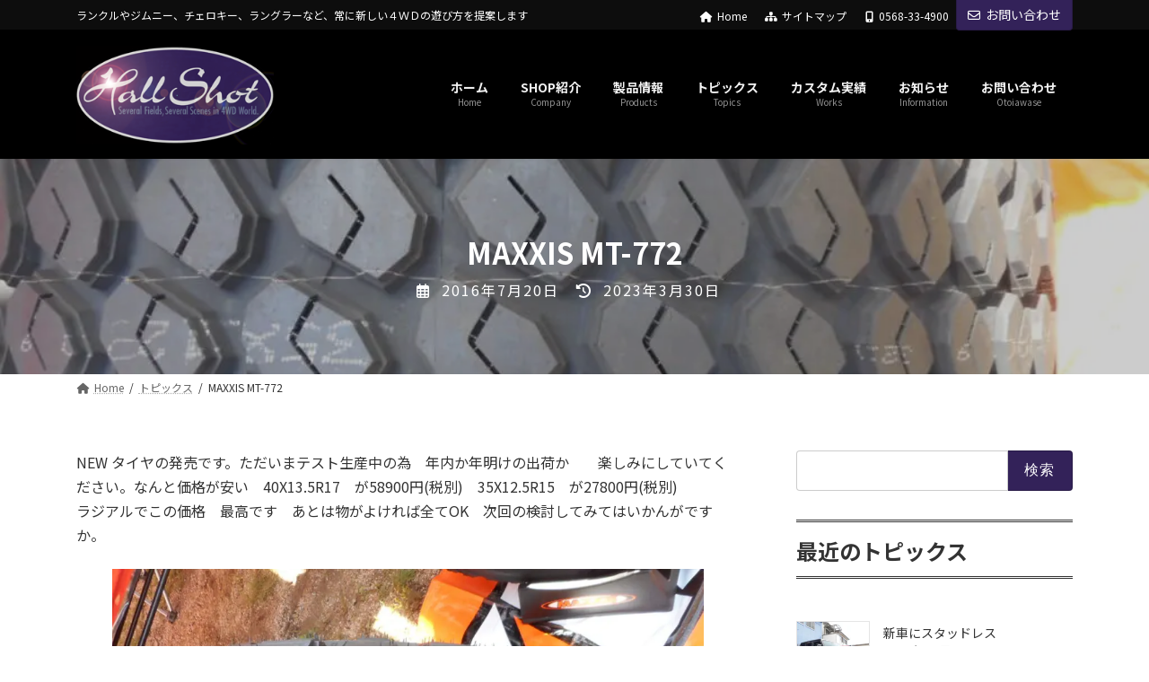

--- FILE ---
content_type: text/html; charset=UTF-8
request_url: https://hallshot.jp/hsblog/maxxis-mt-772/
body_size: 17937
content:
<!DOCTYPE html>
<html lang="ja">
<head>
<!-- wexal_pst_init.js does not exist -->
<!-- engagement_delay.js does not exist -->
<!-- proxy.php does not exists -->
<link rel="dns-prefetch" href="//fonts.googleapis.com/">
<link rel="preconnect" href="//fonts.googleapis.com/">
<link rel="dns-prefetch" href="//secure.gravatar.com/">
<meta charset="utf-8">
<meta http-equiv="X-UA-Compatible" content="IE=edge">
<meta name="viewport" content="width=device-width, initial-scale=1">
<title>MAXXIS MT-772 | HallShot</title>
<meta name='robots' content='max-image-preview:large'/>
<style>img:is([sizes="auto" i], [sizes^="auto," i]) { contain-intrinsic-size: 3000px 1500px }</style>
<link rel='dns-prefetch' href='//fonts.googleapis.com'/>
<meta name="description" content="NEW タイヤの発売です。ただいまテスト生産中の為　年内か年明けの出荷か　　楽しみにしていてください。なんと価格が安い　40X13.5R17　が58900円(税別)　35X12.5R15　が27800円(税別)ラジアルでこの価格　最高です　あとは物がよければ全てOK　次回の検討してみてはいかんがですか。"/><script type="text/javascript">
/* <![CDATA[ */
window._wpemojiSettings = {"baseUrl":"https:\/\/s.w.org\/images\/core\/emoji\/15.1.0\/72x72\/","ext":".png","svgUrl":"https:\/\/s.w.org\/images\/core\/emoji\/15.1.0\/svg\/","svgExt":".svg","source":{"concatemoji":"https:\/\/hallshot.jp\/wp-includes\/js\/wp-emoji-release.min.js?ver=6.8.1"}};
/*! This file is auto-generated */
!function(i,n){var o,s,e;function c(e){try{var t={supportTests:e,timestamp:(new Date).valueOf()};sessionStorage.setItem(o,JSON.stringify(t))}catch(e){}}function p(e,t,n){e.clearRect(0,0,e.canvas.width,e.canvas.height),e.fillText(t,0,0);var t=new Uint32Array(e.getImageData(0,0,e.canvas.width,e.canvas.height).data),r=(e.clearRect(0,0,e.canvas.width,e.canvas.height),e.fillText(n,0,0),new Uint32Array(e.getImageData(0,0,e.canvas.width,e.canvas.height).data));return t.every(function(e,t){return e===r[t]})}function u(e,t,n){switch(t){case"flag":return n(e,"\ud83c\udff3\ufe0f\u200d\u26a7\ufe0f","\ud83c\udff3\ufe0f\u200b\u26a7\ufe0f")?!1:!n(e,"\ud83c\uddfa\ud83c\uddf3","\ud83c\uddfa\u200b\ud83c\uddf3")&&!n(e,"\ud83c\udff4\udb40\udc67\udb40\udc62\udb40\udc65\udb40\udc6e\udb40\udc67\udb40\udc7f","\ud83c\udff4\u200b\udb40\udc67\u200b\udb40\udc62\u200b\udb40\udc65\u200b\udb40\udc6e\u200b\udb40\udc67\u200b\udb40\udc7f");case"emoji":return!n(e,"\ud83d\udc26\u200d\ud83d\udd25","\ud83d\udc26\u200b\ud83d\udd25")}return!1}function f(e,t,n){var r="undefined"!=typeof WorkerGlobalScope&&self instanceof WorkerGlobalScope?new OffscreenCanvas(300,150):i.createElement("canvas"),a=r.getContext("2d",{willReadFrequently:!0}),o=(a.textBaseline="top",a.font="600 32px Arial",{});return e.forEach(function(e){o[e]=t(a,e,n)}),o}function t(e){var t=i.createElement("script");t.src=e,t.defer=!0,i.head.appendChild(t)}"undefined"!=typeof Promise&&(o="wpEmojiSettingsSupports",s=["flag","emoji"],n.supports={everything:!0,everythingExceptFlag:!0},e=new Promise(function(e){i.addEventListener("DOMContentLoaded",e,{once:!0})}),new Promise(function(t){var n=function(){try{var e=JSON.parse(sessionStorage.getItem(o));if("object"==typeof e&&"number"==typeof e.timestamp&&(new Date).valueOf()<e.timestamp+604800&&"object"==typeof e.supportTests)return e.supportTests}catch(e){}return null}();if(!n){if("undefined"!=typeof Worker&&"undefined"!=typeof OffscreenCanvas&&"undefined"!=typeof URL&&URL.createObjectURL&&"undefined"!=typeof Blob)try{var e="postMessage("+f.toString()+"("+[JSON.stringify(s),u.toString(),p.toString()].join(",")+"));",r=new Blob([e],{type:"text/javascript"}),a=new Worker(URL.createObjectURL(r),{name:"wpTestEmojiSupports"});return void(a.onmessage=function(e){c(n=e.data),a.terminate(),t(n)})}catch(e){}c(n=f(s,u,p))}t(n)}).then(function(e){for(var t in e)n.supports[t]=e[t],n.supports.everything=n.supports.everything&&n.supports[t],"flag"!==t&&(n.supports.everythingExceptFlag=n.supports.everythingExceptFlag&&n.supports[t]);n.supports.everythingExceptFlag=n.supports.everythingExceptFlag&&!n.supports.flag,n.DOMReady=!1,n.readyCallback=function(){n.DOMReady=!0}}).then(function(){return e}).then(function(){var e;n.supports.everything||(n.readyCallback(),(e=n.source||{}).concatemoji?t(e.concatemoji):e.wpemoji&&e.twemoji&&(t(e.twemoji),t(e.wpemoji)))}))}((window,document),window._wpemojiSettings);
/* ]]> */
</script>
<link rel='preload' id='vkExUnit_common_style-css-preload' href='https://hallshot.jp/wp-content/plugins/vk-all-in-one-expansion-unit/assets/css/vkExUnit_style.css?ver=9.112.0.1' as='style' onload="this.onload=null;this.rel='stylesheet'"/>
<link rel='stylesheet' id='vkExUnit_common_style-css' href='https://hallshot.jp/wp-content/plugins/vk-all-in-one-expansion-unit/assets/css/vkExUnit_style.css?ver=9.112.0.1' media='print' onload="this.media='all'; this.onload=null;">
<style id='vkExUnit_common_style-inline-css' type='text/css'>
.grecaptcha-badge{bottom: 85px !important;}
:root {--ver_page_top_button_url:url(https://hallshot.jp/wp-content/plugins/vk-all-in-one-expansion-unit/assets/images/to-top-btn-icon.svg);}@font-face {font-weight: normal;font-style: normal;font-family: "vk_sns";src: url("https://hallshot.jp/wp-content/plugins/vk-all-in-one-expansion-unit/inc/sns/icons/fonts/vk_sns.eot?-bq20cj");src: url("https://hallshot.jp/wp-content/plugins/vk-all-in-one-expansion-unit/inc/sns/icons/fonts/vk_sns.eot?#iefix-bq20cj") format("embedded-opentype"),url("https://hallshot.jp/wp-content/plugins/vk-all-in-one-expansion-unit/inc/sns/icons/fonts/vk_sns.woff?-bq20cj") format("woff"),url("https://hallshot.jp/wp-content/plugins/vk-all-in-one-expansion-unit/inc/sns/icons/fonts/vk_sns.ttf?-bq20cj") format("truetype"),url("https://hallshot.jp/wp-content/plugins/vk-all-in-one-expansion-unit/inc/sns/icons/fonts/vk_sns.svg?-bq20cj#vk_sns") format("svg");}
.veu_promotion-alert__content--text {border: 1px solid rgba(0,0,0,0.125);padding: 0.5em 1em;border-radius: var(--vk-size-radius);margin-bottom: var(--vk-margin-block-bottom);font-size: 0.875rem;}/* Alert Content部分に段落タグを入れた場合に最後の段落の余白を0にする */.veu_promotion-alert__content--text p:last-of-type{margin-bottom:0;margin-top: 0;}
</style>
<link rel='stylesheet' id='vk-header-top-css' href='https://hallshot.jp/wp-content/plugins/lightning-g3-pro-unit/inc/header-top/package/css/header-top.css?ver=0.1.1' type='text/css' media='all'/>
<style id='vk-header-top-inline-css' type='text/css'>
/* Header Top */.header-top{color:#fff;background-color:#0d0d0d;border-bottom: 1px solid #0d0d0d;}.header-top .nav li a{color:#fff;}
</style>
<link rel='preload' id='wp-block-library-css-preload' href='https://hallshot.jp/wp-includes/css/dist/block-library/style.min.css?ver=6.8.1' as='style' onload="this.onload=null;this.rel='stylesheet'"/>
<link rel='stylesheet' id='wp-block-library-css' href='https://hallshot.jp/wp-includes/css/dist/block-library/style.min.css?ver=6.8.1' media='print' onload="this.media='all'; this.onload=null;">
<style id='wp-block-library-inline-css' type='text/css'>
.wp-block-group:is(.alignfull,.alignwide).vk-bg-offset>.vk_outer>div>.vk_outer_container,.wp-block-group:is(.alignfull,.alignwide).vk-bg-offset>div[class*=__inner-container]{max-width:calc(var(--vk-width-container) - var(--vk-width-container-padding)*4)}@media(min-width: 992px){.wp-block-group:is(.alignfull,.alignwide).vk-bg-offset>.vk_outer>div>.vk_outer_container,.wp-block-group:is(.alignfull,.alignwide).vk-bg-offset>div[class*=__inner-container]{max-width:calc(var(--vk-width-container) - var(--vk-width-container-padding)*2)}}.vk-bg-offset{position:relative}.vk-bg-offset>.wp-block-group__inner-container>div:where(:not(.wp-block-group__inner-container)),.vk-bg-offset>.wp-block-group__inner-container>p,.vk-bg-offset>.wp-block-group__inner-container>figure,.vk-bg-offset>div:where(:not(.wp-block-group__inner-container)),.vk-bg-offset>p,.vk-bg-offset>figure{position:relative;z-index:1}:is(.wp-block-cover,.vk_outer).vk-bg-offset-bg{position:absolute !important;height:100%;top:0;right:0;bottom:0;left:0}:is(.wp-block-cover,.vk_outer).vk-bg-offset-bg,.alignfull>:is(.wp-block-cover,.vk_outer).vk-bg-offset-bg{width:calc(100vw - var(--vk-width-bg-offset));max-width:calc(100vw - var(--vk-width-bg-offset))}:is(.wp-block-cover,.vk_outer).vk-bg-offset-bg.vk-bg-offset-bg--left{margin-left:var(--vk-width-bg-offset)}:is(.wp-block-cover,.vk_outer).vk-bg-offset-bg.vk-bg-offset-bg--right{margin-right:var(--vk-width-bg-offset)}@media(max-width: 575.98px){:is(.wp-block-cover,.vk_outer).vk-bg-offset-bg.vk-bg-offset-bg--no-offset-mobile{--vk-width-bg-offset:0}}@media(max-width: 991.98px){:is(.wp-block-cover,.vk_outer).vk-bg-offset-bg.vk-bg-offset-bg--no-offset-tablet{--vk-width-bg-offset:0}}.vk-bg-offset-bg--45{--vk-width-bg-offset:45vw}.vk-bg-offset-bg--40{--vk-width-bg-offset:40vw}.vk-bg-offset-bg--35{--vk-width-bg-offset:35vw}.vk-bg-offset-bg--30{--vk-width-bg-offset:30vw}.vk-bg-offset-bg--25{--vk-width-bg-offset:25vw}.vk-bg-offset-bg--20{--vk-width-bg-offset:20vw}.vk-bg-offset-bg--15{--vk-width-bg-offset:15vw}.vk-bg-offset-bg--10{--vk-width-bg-offset:10vw}.vk-bg-offset-bg--5{--vk-width-bg-offset:5vw}.vk-top-offset{z-index:1;position:relative}.vk-top-offset--lg{margin:-14rem auto 0}.vk-top-offset--md{margin:-7rem auto 0}.vk-top-offset--sm{margin:-3.5rem auto 0}.vk-block-top-over-lg{margin:-14rem auto 0;z-index:1;position:relative}.wp-block-group[class*=wp-container-]>.vk-block-top-over-lg{margin-block-start:-15.5rem}body .container .is-layout-flow.wp-block-group>.vk-block-top-over-lg{margin-block-start:-14rem}.vk-block-top-over-md{margin:-7rem auto 0;z-index:1;position:relative}.vk-block-top-over-sm{margin:-3.5rem auto 0;z-index:1;position:relative}.wp-block-group[class*=wp-container-]>.vk-block-top-over-lg{margin-block-start:-14rem}body .container .is-layout-flow.wp-block-group>.vk-block-top-over-lg{margin-block-start:-14rem}
.vk-cols--reverse{flex-direction:row-reverse}.vk-cols--hasbtn{margin-bottom:0}.vk-cols--hasbtn>.row>.vk_gridColumn_item,.vk-cols--hasbtn>.wp-block-column{position:relative;padding-bottom:3em}.vk-cols--hasbtn>.row>.vk_gridColumn_item>.wp-block-buttons,.vk-cols--hasbtn>.row>.vk_gridColumn_item>.vk_button,.vk-cols--hasbtn>.wp-block-column>.wp-block-buttons,.vk-cols--hasbtn>.wp-block-column>.vk_button{position:absolute;bottom:0;width:100%}.vk-cols--fit.wp-block-columns{gap:0}.vk-cols--fit.wp-block-columns,.vk-cols--fit.wp-block-columns:not(.is-not-stacked-on-mobile){margin-top:0;margin-bottom:0;justify-content:space-between}.vk-cols--fit.wp-block-columns>.wp-block-column *:last-child,.vk-cols--fit.wp-block-columns:not(.is-not-stacked-on-mobile)>.wp-block-column *:last-child{margin-bottom:0}.vk-cols--fit.wp-block-columns>.wp-block-column>.wp-block-cover,.vk-cols--fit.wp-block-columns:not(.is-not-stacked-on-mobile)>.wp-block-column>.wp-block-cover{margin-top:0}.vk-cols--fit.wp-block-columns.has-background,.vk-cols--fit.wp-block-columns:not(.is-not-stacked-on-mobile).has-background{padding:0}@media(max-width: 599px){.vk-cols--fit.wp-block-columns:not(.has-background)>.wp-block-column:not(.has-background),.vk-cols--fit.wp-block-columns:not(.is-not-stacked-on-mobile):not(.has-background)>.wp-block-column:not(.has-background){padding-left:0 !important;padding-right:0 !important}}@media(min-width: 782px){.vk-cols--fit.wp-block-columns .block-editor-block-list__block.wp-block-column:not(:first-child),.vk-cols--fit.wp-block-columns>.wp-block-column:not(:first-child),.vk-cols--fit.wp-block-columns:not(.is-not-stacked-on-mobile) .block-editor-block-list__block.wp-block-column:not(:first-child),.vk-cols--fit.wp-block-columns:not(.is-not-stacked-on-mobile)>.wp-block-column:not(:first-child){margin-left:0}}@media(min-width: 600px)and (max-width: 781px){.vk-cols--fit.wp-block-columns .wp-block-column:nth-child(2n),.vk-cols--fit.wp-block-columns:not(.is-not-stacked-on-mobile) .wp-block-column:nth-child(2n){margin-left:0}.vk-cols--fit.wp-block-columns .wp-block-column:not(:only-child),.vk-cols--fit.wp-block-columns:not(.is-not-stacked-on-mobile) .wp-block-column:not(:only-child){flex-basis:50% !important}}.vk-cols--fit--gap1.wp-block-columns{gap:1px}@media(min-width: 600px)and (max-width: 781px){.vk-cols--fit--gap1.wp-block-columns .wp-block-column:not(:only-child){flex-basis:calc(50% - 1px) !important}}.vk-cols--fit.vk-cols--grid>.block-editor-block-list__block,.vk-cols--fit.vk-cols--grid>.wp-block-column,.vk-cols--fit.vk-cols--grid:not(.is-not-stacked-on-mobile)>.block-editor-block-list__block,.vk-cols--fit.vk-cols--grid:not(.is-not-stacked-on-mobile)>.wp-block-column{flex-basis:50%;box-sizing:border-box}@media(max-width: 599px){.vk-cols--fit.vk-cols--grid.vk-cols--grid--alignfull>.wp-block-column:nth-child(2)>.wp-block-cover,.vk-cols--fit.vk-cols--grid.vk-cols--grid--alignfull>.wp-block-column:nth-child(2)>.vk_outer,.vk-cols--fit.vk-cols--grid:not(.is-not-stacked-on-mobile).vk-cols--grid--alignfull>.wp-block-column:nth-child(2)>.wp-block-cover,.vk-cols--fit.vk-cols--grid:not(.is-not-stacked-on-mobile).vk-cols--grid--alignfull>.wp-block-column:nth-child(2)>.vk_outer{width:100vw;margin-right:calc((100% - 100vw)/2);margin-left:calc((100% - 100vw)/2)}}@media(min-width: 600px){.vk-cols--fit.vk-cols--grid.vk-cols--grid--alignfull>.wp-block-column:nth-child(2)>.wp-block-cover,.vk-cols--fit.vk-cols--grid.vk-cols--grid--alignfull>.wp-block-column:nth-child(2)>.vk_outer,.vk-cols--fit.vk-cols--grid:not(.is-not-stacked-on-mobile).vk-cols--grid--alignfull>.wp-block-column:nth-child(2)>.wp-block-cover,.vk-cols--fit.vk-cols--grid:not(.is-not-stacked-on-mobile).vk-cols--grid--alignfull>.wp-block-column:nth-child(2)>.vk_outer{margin-right:calc(100% - 50vw);width:50vw}}@media(min-width: 600px){.vk-cols--fit.vk-cols--grid.vk-cols--grid--alignfull.vk-cols--reverse>.wp-block-column,.vk-cols--fit.vk-cols--grid:not(.is-not-stacked-on-mobile).vk-cols--grid--alignfull.vk-cols--reverse>.wp-block-column{margin-left:0;margin-right:0}.vk-cols--fit.vk-cols--grid.vk-cols--grid--alignfull.vk-cols--reverse>.wp-block-column:nth-child(2)>.wp-block-cover,.vk-cols--fit.vk-cols--grid.vk-cols--grid--alignfull.vk-cols--reverse>.wp-block-column:nth-child(2)>.vk_outer,.vk-cols--fit.vk-cols--grid:not(.is-not-stacked-on-mobile).vk-cols--grid--alignfull.vk-cols--reverse>.wp-block-column:nth-child(2)>.wp-block-cover,.vk-cols--fit.vk-cols--grid:not(.is-not-stacked-on-mobile).vk-cols--grid--alignfull.vk-cols--reverse>.wp-block-column:nth-child(2)>.vk_outer{margin-left:calc(100% - 50vw)}}.vk-cols--menu h2,.vk-cols--menu h3,.vk-cols--menu h4,.vk-cols--menu h5{margin-bottom:.2em;text-shadow:#000 0 0 10px}.vk-cols--menu h2:first-child,.vk-cols--menu h3:first-child,.vk-cols--menu h4:first-child,.vk-cols--menu h5:first-child{margin-top:0}.vk-cols--menu p{margin-bottom:1rem;text-shadow:#000 0 0 10px}.vk-cols--menu .wp-block-cover__inner-container:last-child{margin-bottom:0}.vk-cols--fitbnrs .wp-block-column .wp-block-cover:hover img{filter:unset}.vk-cols--fitbnrs .wp-block-column .wp-block-cover:hover{background-color:unset}.vk-cols--fitbnrs .wp-block-column .wp-block-cover:hover .wp-block-cover__image-background{filter:unset !important}.vk-cols--fitbnrs .wp-block-cover .wp-block-cover__inner-container{position:absolute;height:100%;width:100%}.vk-cols--fitbnrs .vk_button{height:100%;margin:0}.vk-cols--fitbnrs .vk_button .vk_button_btn,.vk-cols--fitbnrs .vk_button .btn{height:100%;width:100%;border:none;box-shadow:none;background-color:unset !important;transition:unset}.vk-cols--fitbnrs .vk_button .vk_button_btn:hover,.vk-cols--fitbnrs .vk_button .btn:hover{transition:unset}.vk-cols--fitbnrs .vk_button .vk_button_btn:after,.vk-cols--fitbnrs .vk_button .btn:after{border:none}.vk-cols--fitbnrs .vk_button .vk_button_link_txt{width:100%;position:absolute;top:50%;left:50%;transform:translateY(-50%) translateX(-50%);font-size:2rem;text-shadow:#000 0 0 10px}.vk-cols--fitbnrs .vk_button .vk_button_link_subCaption{width:100%;position:absolute;top:calc(50% + 2.2em);left:50%;transform:translateY(-50%) translateX(-50%);text-shadow:#000 0 0 10px}@media(min-width: 992px){.vk-cols--media.wp-block-columns{gap:3rem}}.vk-fit-map figure{margin-bottom:0}.vk-fit-map iframe{position:relative;margin-bottom:0;display:block;max-height:400px;width:100vw}.vk-fit-map:is(.alignfull,.alignwide) div{max-width:100%}.vk-table--th--width25 :where(tr>*:first-child){width:25%}.vk-table--th--width30 :where(tr>*:first-child){width:30%}.vk-table--th--width35 :where(tr>*:first-child){width:35%}.vk-table--th--width40 :where(tr>*:first-child){width:40%}.vk-table--th--bg-bright :where(tr>*:first-child){background-color:var(--wp--preset--color--bg-secondary, rgba(0, 0, 0, 0.05))}@media(max-width: 599px){.vk-table--mobile-block :is(th,td){width:100%;display:block}.vk-table--mobile-block.wp-block-table table :is(th,td){border-top:none}}.vk-table--width--th25 :where(tr>*:first-child){width:25%}.vk-table--width--th30 :where(tr>*:first-child){width:30%}.vk-table--width--th35 :where(tr>*:first-child){width:35%}.vk-table--width--th40 :where(tr>*:first-child){width:40%}.no-margin{margin:0}@media(max-width: 599px){.wp-block-image.vk-aligncenter--mobile>.alignright{float:none;margin-left:auto;margin-right:auto}.vk-no-padding-horizontal--mobile{padding-left:0 !important;padding-right:0 !important}}
/* VK Color Palettes */:root{ --wp--preset--color--vk-color-primary:#332259}/* --vk-color-primary is deprecated. */:root{ --vk-color-primary: var(--wp--preset--color--vk-color-primary);}:root{ --wp--preset--color--vk-color-primary-dark:#291b47}/* --vk-color-primary-dark is deprecated. */:root{ --vk-color-primary-dark: var(--wp--preset--color--vk-color-primary-dark);}:root{ --wp--preset--color--vk-color-primary-vivid:#382562}/* --vk-color-primary-vivid is deprecated. */:root{ --vk-color-primary-vivid: var(--wp--preset--color--vk-color-primary-vivid);}:root{ --wp--preset--color--vk-color-custom-1:#8c517d}/* --vk-color-custom-1 is deprecated. */:root{ --vk-color-custom-1: var(--wp--preset--color--vk-color-custom-1);}:root{ --wp--preset--color--vk-color-custom-2:#332259}/* --vk-color-custom-2 is deprecated. */:root{ --vk-color-custom-2: var(--wp--preset--color--vk-color-custom-2);}:root{ --wp--preset--color--vk-color-custom-3:#3a2c59}/* --vk-color-custom-3 is deprecated. */:root{ --vk-color-custom-3: var(--wp--preset--color--vk-color-custom-3);}:root{ --wp--preset--color--vk-color-custom-4:#d9d9d9}/* --vk-color-custom-4 is deprecated. */:root{ --vk-color-custom-4: var(--wp--preset--color--vk-color-custom-4);}:root{ --wp--preset--color--vk-color-custom-5:#0d0d0d}/* --vk-color-custom-5 is deprecated. */:root{ --vk-color-custom-5: var(--wp--preset--color--vk-color-custom-5);}
</style>
<style id='classic-theme-styles-inline-css' type='text/css'>
/*! This file is auto-generated */
.wp-block-button__link{color:#fff;background-color:#32373c;border-radius:9999px;box-shadow:none;text-decoration:none;padding:calc(.667em + 2px) calc(1.333em + 2px);font-size:1.125em}.wp-block-file__button{background:#32373c;color:#fff;text-decoration:none}
</style>
<link rel='preload' id='vk-filter-search-style-css-preload' href='https://hallshot.jp/wp-content/plugins/vk-filter-search/inc/filter-search/package/build/style.css?ver=2.17.0.0' as='style' onload="this.onload=null;this.rel='stylesheet'"/>
<link rel='stylesheet' id='vk-filter-search-style-css' href='https://hallshot.jp/wp-content/plugins/vk-filter-search/inc/filter-search/package/build/style.css?ver=2.17.0.0' media='print' onload="this.media='all'; this.onload=null;">
<style id='global-styles-inline-css' type='text/css'>
:root{--wp--preset--aspect-ratio--square: 1;--wp--preset--aspect-ratio--4-3: 4/3;--wp--preset--aspect-ratio--3-4: 3/4;--wp--preset--aspect-ratio--3-2: 3/2;--wp--preset--aspect-ratio--2-3: 2/3;--wp--preset--aspect-ratio--16-9: 16/9;--wp--preset--aspect-ratio--9-16: 9/16;--wp--preset--color--black: #000000;--wp--preset--color--cyan-bluish-gray: #abb8c3;--wp--preset--color--white: #ffffff;--wp--preset--color--pale-pink: #f78da7;--wp--preset--color--vivid-red: #cf2e2e;--wp--preset--color--luminous-vivid-orange: #ff6900;--wp--preset--color--luminous-vivid-amber: #fcb900;--wp--preset--color--light-green-cyan: #7bdcb5;--wp--preset--color--vivid-green-cyan: #00d084;--wp--preset--color--pale-cyan-blue: #8ed1fc;--wp--preset--color--vivid-cyan-blue: #0693e3;--wp--preset--color--vivid-purple: #9b51e0;--wp--preset--color--vk-color-primary: #332259;--wp--preset--color--vk-color-primary-dark: #291b47;--wp--preset--color--vk-color-primary-vivid: #382562;--wp--preset--color--vk-color-custom-1: #8c517d;--wp--preset--color--vk-color-custom-2: #332259;--wp--preset--color--vk-color-custom-3: #3a2c59;--wp--preset--color--vk-color-custom-4: #d9d9d9;--wp--preset--color--vk-color-custom-5: #0d0d0d;--wp--preset--gradient--vivid-cyan-blue-to-vivid-purple: linear-gradient(135deg,rgba(6,147,227,1) 0%,rgb(155,81,224) 100%);--wp--preset--gradient--light-green-cyan-to-vivid-green-cyan: linear-gradient(135deg,rgb(122,220,180) 0%,rgb(0,208,130) 100%);--wp--preset--gradient--luminous-vivid-amber-to-luminous-vivid-orange: linear-gradient(135deg,rgba(252,185,0,1) 0%,rgba(255,105,0,1) 100%);--wp--preset--gradient--luminous-vivid-orange-to-vivid-red: linear-gradient(135deg,rgba(255,105,0,1) 0%,rgb(207,46,46) 100%);--wp--preset--gradient--very-light-gray-to-cyan-bluish-gray: linear-gradient(135deg,rgb(238,238,238) 0%,rgb(169,184,195) 100%);--wp--preset--gradient--cool-to-warm-spectrum: linear-gradient(135deg,rgb(74,234,220) 0%,rgb(151,120,209) 20%,rgb(207,42,186) 40%,rgb(238,44,130) 60%,rgb(251,105,98) 80%,rgb(254,248,76) 100%);--wp--preset--gradient--blush-light-purple: linear-gradient(135deg,rgb(255,206,236) 0%,rgb(152,150,240) 100%);--wp--preset--gradient--blush-bordeaux: linear-gradient(135deg,rgb(254,205,165) 0%,rgb(254,45,45) 50%,rgb(107,0,62) 100%);--wp--preset--gradient--luminous-dusk: linear-gradient(135deg,rgb(255,203,112) 0%,rgb(199,81,192) 50%,rgb(65,88,208) 100%);--wp--preset--gradient--pale-ocean: linear-gradient(135deg,rgb(255,245,203) 0%,rgb(182,227,212) 50%,rgb(51,167,181) 100%);--wp--preset--gradient--electric-grass: linear-gradient(135deg,rgb(202,248,128) 0%,rgb(113,206,126) 100%);--wp--preset--gradient--midnight: linear-gradient(135deg,rgb(2,3,129) 0%,rgb(40,116,252) 100%);--wp--preset--gradient--vivid-green-cyan-to-vivid-cyan-blue: linear-gradient(135deg,rgba(0,208,132,1) 0%,rgba(6,147,227,1) 100%);--wp--preset--font-size--small: 14px;--wp--preset--font-size--medium: 20px;--wp--preset--font-size--large: 24px;--wp--preset--font-size--x-large: 42px;--wp--preset--font-size--regular: 16px;--wp--preset--font-size--huge: 36px;--wp--preset--spacing--20: 0.44rem;--wp--preset--spacing--30: 0.67rem;--wp--preset--spacing--40: 1rem;--wp--preset--spacing--50: 1.5rem;--wp--preset--spacing--60: 2.25rem;--wp--preset--spacing--70: 3.38rem;--wp--preset--spacing--80: 5.06rem;--wp--preset--shadow--natural: 6px 6px 9px rgba(0, 0, 0, 0.2);--wp--preset--shadow--deep: 12px 12px 50px rgba(0, 0, 0, 0.4);--wp--preset--shadow--sharp: 6px 6px 0px rgba(0, 0, 0, 0.2);--wp--preset--shadow--outlined: 6px 6px 0px -3px rgba(255, 255, 255, 1), 6px 6px rgba(0, 0, 0, 1);--wp--preset--shadow--crisp: 6px 6px 0px rgba(0, 0, 0, 1);}:where(.is-layout-flex){gap: 0.5em;}:where(.is-layout-grid){gap: 0.5em;}body .is-layout-flex{display: flex;}.is-layout-flex{flex-wrap: wrap;align-items: center;}.is-layout-flex > :is(*, div){margin: 0;}body .is-layout-grid{display: grid;}.is-layout-grid > :is(*, div){margin: 0;}:where(.wp-block-columns.is-layout-flex){gap: 2em;}:where(.wp-block-columns.is-layout-grid){gap: 2em;}:where(.wp-block-post-template.is-layout-flex){gap: 1.25em;}:where(.wp-block-post-template.is-layout-grid){gap: 1.25em;}.has-black-color{color: var(--wp--preset--color--black) !important;}.has-cyan-bluish-gray-color{color: var(--wp--preset--color--cyan-bluish-gray) !important;}.has-white-color{color: var(--wp--preset--color--white) !important;}.has-pale-pink-color{color: var(--wp--preset--color--pale-pink) !important;}.has-vivid-red-color{color: var(--wp--preset--color--vivid-red) !important;}.has-luminous-vivid-orange-color{color: var(--wp--preset--color--luminous-vivid-orange) !important;}.has-luminous-vivid-amber-color{color: var(--wp--preset--color--luminous-vivid-amber) !important;}.has-light-green-cyan-color{color: var(--wp--preset--color--light-green-cyan) !important;}.has-vivid-green-cyan-color{color: var(--wp--preset--color--vivid-green-cyan) !important;}.has-pale-cyan-blue-color{color: var(--wp--preset--color--pale-cyan-blue) !important;}.has-vivid-cyan-blue-color{color: var(--wp--preset--color--vivid-cyan-blue) !important;}.has-vivid-purple-color{color: var(--wp--preset--color--vivid-purple) !important;}.has-vk-color-primary-color{color: var(--wp--preset--color--vk-color-primary) !important;}.has-vk-color-primary-dark-color{color: var(--wp--preset--color--vk-color-primary-dark) !important;}.has-vk-color-primary-vivid-color{color: var(--wp--preset--color--vk-color-primary-vivid) !important;}.has-vk-color-custom-1-color{color: var(--wp--preset--color--vk-color-custom-1) !important;}.has-vk-color-custom-2-color{color: var(--wp--preset--color--vk-color-custom-2) !important;}.has-vk-color-custom-3-color{color: var(--wp--preset--color--vk-color-custom-3) !important;}.has-vk-color-custom-4-color{color: var(--wp--preset--color--vk-color-custom-4) !important;}.has-vk-color-custom-5-color{color: var(--wp--preset--color--vk-color-custom-5) !important;}.has-black-background-color{background-color: var(--wp--preset--color--black) !important;}.has-cyan-bluish-gray-background-color{background-color: var(--wp--preset--color--cyan-bluish-gray) !important;}.has-white-background-color{background-color: var(--wp--preset--color--white) !important;}.has-pale-pink-background-color{background-color: var(--wp--preset--color--pale-pink) !important;}.has-vivid-red-background-color{background-color: var(--wp--preset--color--vivid-red) !important;}.has-luminous-vivid-orange-background-color{background-color: var(--wp--preset--color--luminous-vivid-orange) !important;}.has-luminous-vivid-amber-background-color{background-color: var(--wp--preset--color--luminous-vivid-amber) !important;}.has-light-green-cyan-background-color{background-color: var(--wp--preset--color--light-green-cyan) !important;}.has-vivid-green-cyan-background-color{background-color: var(--wp--preset--color--vivid-green-cyan) !important;}.has-pale-cyan-blue-background-color{background-color: var(--wp--preset--color--pale-cyan-blue) !important;}.has-vivid-cyan-blue-background-color{background-color: var(--wp--preset--color--vivid-cyan-blue) !important;}.has-vivid-purple-background-color{background-color: var(--wp--preset--color--vivid-purple) !important;}.has-vk-color-primary-background-color{background-color: var(--wp--preset--color--vk-color-primary) !important;}.has-vk-color-primary-dark-background-color{background-color: var(--wp--preset--color--vk-color-primary-dark) !important;}.has-vk-color-primary-vivid-background-color{background-color: var(--wp--preset--color--vk-color-primary-vivid) !important;}.has-vk-color-custom-1-background-color{background-color: var(--wp--preset--color--vk-color-custom-1) !important;}.has-vk-color-custom-2-background-color{background-color: var(--wp--preset--color--vk-color-custom-2) !important;}.has-vk-color-custom-3-background-color{background-color: var(--wp--preset--color--vk-color-custom-3) !important;}.has-vk-color-custom-4-background-color{background-color: var(--wp--preset--color--vk-color-custom-4) !important;}.has-vk-color-custom-5-background-color{background-color: var(--wp--preset--color--vk-color-custom-5) !important;}.has-black-border-color{border-color: var(--wp--preset--color--black) !important;}.has-cyan-bluish-gray-border-color{border-color: var(--wp--preset--color--cyan-bluish-gray) !important;}.has-white-border-color{border-color: var(--wp--preset--color--white) !important;}.has-pale-pink-border-color{border-color: var(--wp--preset--color--pale-pink) !important;}.has-vivid-red-border-color{border-color: var(--wp--preset--color--vivid-red) !important;}.has-luminous-vivid-orange-border-color{border-color: var(--wp--preset--color--luminous-vivid-orange) !important;}.has-luminous-vivid-amber-border-color{border-color: var(--wp--preset--color--luminous-vivid-amber) !important;}.has-light-green-cyan-border-color{border-color: var(--wp--preset--color--light-green-cyan) !important;}.has-vivid-green-cyan-border-color{border-color: var(--wp--preset--color--vivid-green-cyan) !important;}.has-pale-cyan-blue-border-color{border-color: var(--wp--preset--color--pale-cyan-blue) !important;}.has-vivid-cyan-blue-border-color{border-color: var(--wp--preset--color--vivid-cyan-blue) !important;}.has-vivid-purple-border-color{border-color: var(--wp--preset--color--vivid-purple) !important;}.has-vk-color-primary-border-color{border-color: var(--wp--preset--color--vk-color-primary) !important;}.has-vk-color-primary-dark-border-color{border-color: var(--wp--preset--color--vk-color-primary-dark) !important;}.has-vk-color-primary-vivid-border-color{border-color: var(--wp--preset--color--vk-color-primary-vivid) !important;}.has-vk-color-custom-1-border-color{border-color: var(--wp--preset--color--vk-color-custom-1) !important;}.has-vk-color-custom-2-border-color{border-color: var(--wp--preset--color--vk-color-custom-2) !important;}.has-vk-color-custom-3-border-color{border-color: var(--wp--preset--color--vk-color-custom-3) !important;}.has-vk-color-custom-4-border-color{border-color: var(--wp--preset--color--vk-color-custom-4) !important;}.has-vk-color-custom-5-border-color{border-color: var(--wp--preset--color--vk-color-custom-5) !important;}.has-vivid-cyan-blue-to-vivid-purple-gradient-background{background: var(--wp--preset--gradient--vivid-cyan-blue-to-vivid-purple) !important;}.has-light-green-cyan-to-vivid-green-cyan-gradient-background{background: var(--wp--preset--gradient--light-green-cyan-to-vivid-green-cyan) !important;}.has-luminous-vivid-amber-to-luminous-vivid-orange-gradient-background{background: var(--wp--preset--gradient--luminous-vivid-amber-to-luminous-vivid-orange) !important;}.has-luminous-vivid-orange-to-vivid-red-gradient-background{background: var(--wp--preset--gradient--luminous-vivid-orange-to-vivid-red) !important;}.has-very-light-gray-to-cyan-bluish-gray-gradient-background{background: var(--wp--preset--gradient--very-light-gray-to-cyan-bluish-gray) !important;}.has-cool-to-warm-spectrum-gradient-background{background: var(--wp--preset--gradient--cool-to-warm-spectrum) !important;}.has-blush-light-purple-gradient-background{background: var(--wp--preset--gradient--blush-light-purple) !important;}.has-blush-bordeaux-gradient-background{background: var(--wp--preset--gradient--blush-bordeaux) !important;}.has-luminous-dusk-gradient-background{background: var(--wp--preset--gradient--luminous-dusk) !important;}.has-pale-ocean-gradient-background{background: var(--wp--preset--gradient--pale-ocean) !important;}.has-electric-grass-gradient-background{background: var(--wp--preset--gradient--electric-grass) !important;}.has-midnight-gradient-background{background: var(--wp--preset--gradient--midnight) !important;}.has-small-font-size{font-size: var(--wp--preset--font-size--small) !important;}.has-medium-font-size{font-size: var(--wp--preset--font-size--medium) !important;}.has-large-font-size{font-size: var(--wp--preset--font-size--large) !important;}.has-x-large-font-size{font-size: var(--wp--preset--font-size--x-large) !important;}
:where(.wp-block-post-template.is-layout-flex){gap: 1.25em;}:where(.wp-block-post-template.is-layout-grid){gap: 1.25em;}
:where(.wp-block-columns.is-layout-flex){gap: 2em;}:where(.wp-block-columns.is-layout-grid){gap: 2em;}
:root :where(.wp-block-pullquote){font-size: 1.5em;line-height: 1.6;}
</style>
<link rel='preload' id='spam-protect-for-contact-form7-css-preload' href='https://hallshot.jp/wp-content/plugins/wp-contact-form-7-spam-blocker/frontend/css/spam-protect-for-contact-form7.css?ver=1.0.0' as='style' onload="this.onload=null;this.rel='stylesheet'"/>
<link rel='stylesheet' id='spam-protect-for-contact-form7-css' href='https://hallshot.jp/wp-content/plugins/wp-contact-form-7-spam-blocker/frontend/css/spam-protect-for-contact-form7.css?ver=1.0.0' media='print' onload="this.media='all'; this.onload=null;">
<link rel='stylesheet' id='vk-swiper-style-css' href='https://hallshot.jp/wp-content/plugins/vk-blocks-pro/vendor/vektor-inc/vk-swiper/src/assets/css/swiper-bundle.min.css?ver=11.0.2' type='text/css' media='all'/>
<link rel='stylesheet' id='lightning-common-style-css' href='https://hallshot.jp/wp-content/themes/lightning/_g3/assets/css/style.css?ver=15.29.6' type='text/css' media='all'/>
<style id='lightning-common-style-inline-css' type='text/css'>
/* Lightning */:root {--vk-color-primary:#332259;--vk-color-primary-dark:#291b47;--vk-color-primary-vivid:#382562;--g_nav_main_acc_icon_open_url:url(https://hallshot.jp/wp-content/themes/lightning/_g3/inc/vk-mobile-nav/package/images/vk-menu-acc-icon-open-black.svg);--g_nav_main_acc_icon_close_url: url(https://hallshot.jp/wp-content/themes/lightning/_g3/inc/vk-mobile-nav/package/images/vk-menu-close-black.svg);--g_nav_sub_acc_icon_open_url: url(https://hallshot.jp/wp-content/themes/lightning/_g3/inc/vk-mobile-nav/package/images/vk-menu-acc-icon-open-white.svg);--g_nav_sub_acc_icon_close_url: url(https://hallshot.jp/wp-content/themes/lightning/_g3/inc/vk-mobile-nav/package/images/vk-menu-close-white.svg);}
:root{--swiper-navigation-color: #fff;}
html{scroll-padding-top:var(--vk-size-admin-bar);}
:root {}.main-section {--vk-color-text-link: #3c8b86;--vk-color-text-link-hover: #1d4946;}
/* vk-mobile-nav */:root {--vk-mobile-nav-menu-btn-bg-src: url("https://hallshot.jp/wp-content/themes/lightning/_g3/inc/vk-mobile-nav/package/images/vk-menu-btn-black.svg");--vk-mobile-nav-menu-btn-close-bg-src: url("https://hallshot.jp/wp-content/themes/lightning/_g3/inc/vk-mobile-nav/package/images/vk-menu-close-black.svg");--vk-menu-acc-icon-open-black-bg-src: url("https://hallshot.jp/wp-content/themes/lightning/_g3/inc/vk-mobile-nav/package/images/vk-menu-acc-icon-open-black.svg");--vk-menu-acc-icon-open-white-bg-src: url("https://hallshot.jp/wp-content/themes/lightning/_g3/inc/vk-mobile-nav/package/images/vk-menu-acc-icon-open-white.svg");--vk-menu-acc-icon-close-black-bg-src: url("https://hallshot.jp/wp-content/themes/lightning/_g3/inc/vk-mobile-nav/package/images/vk-menu-close-black.svg");--vk-menu-acc-icon-close-white-bg-src: url("https://hallshot.jp/wp-content/themes/lightning/_g3/inc/vk-mobile-nav/package/images/vk-menu-close-white.svg");}
</style>
<link rel='stylesheet' id='lightning-design-style-css' href='https://hallshot.jp/wp-content/plugins/lightning-g3-evergreen/assets/css/style.css?ver=0.2.7' type='text/css' media='all'/>
<style id='lightning-design-style-inline-css' type='text/css'>
.tagcloud a:before { font-family: "Font Awesome 5 Free";content: "\f02b";font-weight: bold; }
:root{--vk-size-radius-btn-primary:100px;}
/* Pro Title Design */ h3 { color:var(--vk-color-text-body);background-color:unset;position: relative;border:none;padding:unset;margin-left: auto;margin-right: auto;border-radius:unset;outline: unset;outline-offset: unset;box-shadow: unset;content:none;overflow: unset;padding: 0.6em 0 0.55em;margin-bottom:var(--vk-margin-headding-bottom);border-bottom: double 3px var(--vk-color-primary);}h3 a { color:var(--vk-color-text-body);}h3::before { color:var(--vk-color-text-body);background-color:unset;position: relative;border:none;padding:unset;margin-left: auto;margin-right: auto;border-radius:unset;outline: unset;outline-offset: unset;box-shadow: unset;content:none;overflow: unset;}h3::after { color:var(--vk-color-text-body);background-color:unset;position: relative;border:none;padding:unset;margin-left: auto;margin-right: auto;border-radius:unset;outline: unset;outline-offset: unset;box-shadow: unset;content:none;overflow: unset;}
/* Font switch */.site-header .site-header-logo{ font-family:"Noto Sans JP",sans-serif;font-weight:700;font-display: swap;}.global-nav{ font-family:"Noto Sans JP",sans-serif;font-weight:400;font-display: swap;}h1,h2,h3,h4,h5,h6,.page-header-title{ font-family:"Noto Sans JP",sans-serif;font-weight:700;font-display: swap;}body{ font-family:"Noto Sans JP",sans-serif;font-weight:400;font-display: swap;}
.site-header {background-color:#000000 ;}.site-header {--vk-color-text-body: rgba( 255,255,255,0.95 );}.site-header-sub .contact-txt-tel {color:rgba( 255,255,255,0.95 );}.site-header-sub .btn {background:none;border:1px solid rgba( 255,255,255,0.7 );}.site-header-sub .btn:hover {background:var(--vk-color-primary);border-color:rgba( 255,255,255,0.5 );}.vk-mobile-nav-menu-btn {border-color:rgba(255,255,255,0.7);background-color:rgba(0,0,0,0.2);background-image: url(https://hallshot.jp/wp-content/themes/lightning/_g3/inc/vk-mobile-nav/package/images/vk-menu-btn-white.svg);}.global-nav .acc-btn{background-image: url(https://hallshot.jp/wp-content/themes/lightning/_g3/inc/vk-mobile-nav/package/images/vk-menu-acc-icon-open-white.svg);}.global-nav .acc-btn.acc-btn-close {background-image: url(https://hallshot.jp/wp-content/themes/lightning/_g3/inc/vk-mobile-nav/package/images/vk-menu-close-white.svg);}.vk-menu-acc .acc-btn{border: 1px solid #fff;}.headerTop {border-bottom:1px solid rgba(255,255,255,0.2);}.global-nav {--vk-color-border-hr: rgba(255, 255, 255, 0.2);}.header_scrolled .global-nav>li{border-left:1px solid rgba(255,255,255,0.2);}.header_scrolled .site-header {background-color:#000000;}
.vk-campaign-text{color:#0d0d0d;background-color:#ebb22a;}.vk-campaign-text_btn,.vk-campaign-text_btn:link,.vk-campaign-text_btn:visited,.vk-campaign-text_btn:focus,.vk-campaign-text_btn:active{background:#8c517d;color:#fff;}a.vk-campaign-text_btn:hover{background:#a66093;color:#fff;}.vk-campaign-text_link,.vk-campaign-text_link:link,.vk-campaign-text_link:hover,.vk-campaign-text_link:visited,.vk-campaign-text_link:active,.vk-campaign-text_link:focus{color:#0d0d0d;}
/* page header */:root{--vk-page-header-url : url(https://hallshot.jp/wp-content/uploads/DSCN7381-1024x768.jpg);}@media ( max-width:575.98px ){:root{--vk-page-header-url : url(https://hallshot.jp/wp-content/uploads/DSCN7381-1024x768.jpg);}}.page-header{ position:relative;color:#fff;text-align:center;background: var(--vk-page-header-url, url(https://hallshot.jp/wp-content/uploads/DSCN7381-1024x768.jpg) ) no-repeat 50% center;background-size: cover;min-height:15rem;}.page-header::before{content:"";position:absolute;top:0;left:0;background-color:#000;opacity:0.2;width:100%;height:100%;}
/* Single Page Setting */.page-header .entry-meta-item-author,.entry-header .entry-meta-item-author { display:none; }
.site-footer {background-color:#000000;color:rgba(255,255,255,0.8);}.site-footer {
						--vk-color-text-body: rgba(255,255,255,0.8);
						--vk-color-text-link: rgba(255,255,255,0.8);
						--vk-color-text-link-hover: rgba(255,255,255,0.8);
					}.site-footer {
								--vk-color-border: rgba(255, 255, 255, 0.2);
								--vk-color-border-hr: rgba(255, 255, 255, 0.1);
								--vk-color-border-image: rgba(70, 70, 70, 0.9);
								--vk-color-text-meta: rgba( 255,255,255,0.6);
								--vk-color-text-light: rgba( 255,255,255,0.6);
								--vk-color-border-light: rgba( 255,255,255,0.1);
								--vk-color-border-zuru: rgba(0, 0, 0, 0.2);
								--vk-color-bg-accent: rgba( 255,255,255,0.07);
								--vk-color-accent-bg: rgba( 255,255,255,0.05);
							}
							
</style>
<link rel='preload' id='vk-blog-card-css-preload' href='https://hallshot.jp/wp-content/themes/lightning/_g3/inc/vk-wp-oembed-blog-card/package/css/blog-card.css?ver=6.8.1' as='style' onload="this.onload=null;this.rel='stylesheet'"/>
<link rel='stylesheet' id='vk-blog-card-css' href='https://hallshot.jp/wp-content/themes/lightning/_g3/inc/vk-wp-oembed-blog-card/package/css/blog-card.css?ver=6.8.1' media='print' onload="this.media='all'; this.onload=null;">
<link rel='preload' id='veu-cta-css-preload' href='https://hallshot.jp/wp-content/plugins/vk-all-in-one-expansion-unit/inc/call-to-action/package/assets/css/style.css?ver=9.112.0.1' as='style' onload="this.onload=null;this.rel='stylesheet'"/>
<link rel='stylesheet' id='veu-cta-css' href='https://hallshot.jp/wp-content/plugins/vk-all-in-one-expansion-unit/inc/call-to-action/package/assets/css/style.css?ver=9.112.0.1' media='print' onload="this.media='all'; this.onload=null;">
<link rel='stylesheet' id='vk-blocks-build-css-css' href='https://hallshot.jp/wp-content/plugins/vk-blocks-pro/build/block-build.css?ver=1.111.0.0' type='text/css' media='all'/>
<style id='vk-blocks-build-css-inline-css' type='text/css'>
:root {--vk_flow-arrow: url(https://hallshot.jp/wp-content/plugins/vk-blocks-pro/inc/vk-blocks/images/arrow_bottom.svg);--vk_image-mask-circle: url(https://hallshot.jp/wp-content/plugins/vk-blocks-pro/inc/vk-blocks/images/circle.svg);--vk_image-mask-wave01: url(https://hallshot.jp/wp-content/plugins/vk-blocks-pro/inc/vk-blocks/images/wave01.svg);--vk_image-mask-wave02: url(https://hallshot.jp/wp-content/plugins/vk-blocks-pro/inc/vk-blocks/images/wave02.svg);--vk_image-mask-wave03: url(https://hallshot.jp/wp-content/plugins/vk-blocks-pro/inc/vk-blocks/images/wave03.svg);--vk_image-mask-wave04: url(https://hallshot.jp/wp-content/plugins/vk-blocks-pro/inc/vk-blocks/images/wave04.svg);}
@media (max-width: 575.98px) {:root,body{--vk-margin-sm:1rem;--vk-margin-md:3rem;--vk-margin-lg:4rem;}}@media (min-width: 576px) and (max-width: 991.98px) {:root,body{--vk-margin-sm:2rem;--vk-margin-md:4rem;--vk-margin-lg:5rem;}}@media (min-width: 992px) {:root,body{--vk-margin-sm:3rem;--vk-margin-md:5rem;--vk-margin-lg:6rem;}}

	:root {

		--vk-balloon-border-width:1px;

		--vk-balloon-speech-offset:-12px;
	}
	
</style>
<link rel='preload' id='lightning-theme-style-css-preload' href='https://hallshot.jp/wp-content/themes/lightning-child/style.css?ver=15.29.6' as='style' onload="this.onload=null;this.rel='stylesheet'"/>
<link rel='stylesheet' id='lightning-theme-style-css' href='https://hallshot.jp/wp-content/themes/lightning-child/style.css?ver=15.29.6' media='print' onload="this.media='all'; this.onload=null;">
<link rel='preload' id='vk-font-awesome-css-preload' href='https://hallshot.jp/wp-content/themes/lightning/vendor/vektor-inc/font-awesome-versions/src/versions/6/css/all.min.css?ver=6.4.2' as='style' onload="this.onload=null;this.rel='stylesheet'"/>
<link rel='stylesheet' id='vk-font-awesome-css' href='https://hallshot.jp/wp-content/themes/lightning/vendor/vektor-inc/font-awesome-versions/src/versions/6/css/all.min.css?ver=6.4.2' media='print' onload="this.media='all'; this.onload=null;">
<link rel='stylesheet' id='vk-header-layout-css' href='https://hallshot.jp/wp-content/plugins/lightning-g3-pro-unit/inc/header-layout/package/css/header-layout.css?ver=0.29.5' type='text/css' media='all'/>
<style id='vk-header-layout-inline-css' type='text/css'>
/* Header Layout */:root {--vk-header-logo-url:url(https://hallshot.jp/wp-content/uploads/2022/08/logo_hallshot_top_280-1.png);}
</style>
<link rel='stylesheet' id='vk-campaign-text-css' href='https://hallshot.jp/wp-content/plugins/lightning-g3-pro-unit/inc/vk-campaign-text/package/css/vk-campaign-text.css?ver=0.1.0' type='text/css' media='all'/>
<link rel='stylesheet' id='vk-mobile-fix-nav-css' href='https://hallshot.jp/wp-content/plugins/lightning-g3-pro-unit/inc/vk-mobile-fix-nav/package/css/vk-mobile-fix-nav.css?ver=0.0.0' type='text/css' media='all'/>
<link rel='preload' id='ltg3-s-evergreen-googlefonts-css-preload' href='https://fonts.googleapis.com/css2?family=Roboto:wght@500&#038;display=swap' as='style' onload="this.onload=null;this.rel='stylesheet'"/>
<link rel='stylesheet' id='ltg3-s-evergreen-googlefonts-css' href='https://fonts.googleapis.com/css2?family=Roboto:wght@500&#038;display=swap' media='print' onload="this.media='all'; this.onload=null;">
<link rel='preload' id='jquery.lightbox.min.css-css-preload' href='https://hallshot.jp/wp-content/plugins/wp-jquery-lightbox/lightboxes/wp-jquery-lightbox/styles/lightbox.min.css?ver=2.3.4' as='style' onload="this.onload=null;this.rel='stylesheet'"/>
<link rel='stylesheet' id='jquery.lightbox.min.css-css' href='https://hallshot.jp/wp-content/plugins/wp-jquery-lightbox/lightboxes/wp-jquery-lightbox/styles/lightbox.min.css?ver=2.3.4' media='print' onload="this.media='all'; this.onload=null;">
<link rel='preload' id='jqlb-overrides-css-preload' href='https://hallshot.jp/wp-content/plugins/wp-jquery-lightbox/lightboxes/wp-jquery-lightbox/styles/overrides.css?ver=2.3.4' as='style' onload="this.onload=null;this.rel='stylesheet'"/>
<link rel='stylesheet' id='jqlb-overrides-css' href='https://hallshot.jp/wp-content/plugins/wp-jquery-lightbox/lightboxes/wp-jquery-lightbox/styles/overrides.css?ver=2.3.4' media='print' onload="this.media='all'; this.onload=null;">
<style id='jqlb-overrides-inline-css' type='text/css'>

			#outerImageContainer {
				box-shadow: 0 0 4px 2px rgba(0,0,0,.2);
			}
			#imageContainer{
				padding: 6px;
			}
			#imageDataContainer {
				box-shadow: none;
				z-index: auto;
			}
			#prevArrow,
			#nextArrow{
				background-color: rgba(255,255,255,.7;
				color: #000000;
			}
</style>
<script type="text/javascript" src="https://hallshot.jp/wp-includes/js/jquery/jquery.min.js?ver=3.7.1" id="jquery-core-js"></script>
<script type="text/javascript" src="https://hallshot.jp/wp-includes/js/jquery/jquery-migrate.min.js?ver=3.4.1" id="jquery-migrate-js"></script>
<script type="text/javascript" id="vk-blocks/breadcrumb-script-js-extra">
/* <![CDATA[ */
var vkBreadcrumbSeparator = {"separator":""};
/* ]]> */
</script>
<script type="text/javascript" src="https://hallshot.jp/wp-content/plugins/vk-blocks-pro/build/vk-breadcrumb.min.js?ver=1.111.0.0" id="vk-blocks/breadcrumb-script-js"></script>
<script type="text/javascript" src="https://hallshot.jp/wp-content/plugins/wp-contact-form-7-spam-blocker/frontend/js/spam-protect-for-contact-form7.js?ver=1.0.0" id="spam-protect-for-contact-form7-js"></script>
<link rel="alternate" title="JSON" type="application/json" href="https://hallshot.jp/wp-json/wp/v2/hsblog/7339"/>
<meta name="generator" content="WordPress 6.8.1"/>
<link rel="canonical" href="https://hallshot.jp/hsblog/maxxis-mt-772/"/>
<noscript><style>.lazyload[data-src]{display:none !important;}</style></noscript><style>.lazyload{background-image:none !important;}.lazyload:before{background-image:none !important;}</style><!-- [ VK All in One Expansion Unit OGP ] -->
<meta property="og:site_name" content="HallShot"/>
<meta property="og:url" content="https://hallshot.jp/hsblog/maxxis-mt-772/"/>
<meta property="og:title" content="MAXXIS MT-772 | HallShot"/>
<meta property="og:description" content="NEW タイヤの発売です。ただいまテスト生産中の為　年内か年明けの出荷か　　楽しみにしていてください。なんと価格が安い　40X13.5R17　が58900円(税別)　35X12.5R15　が27800円(税別)ラジアルでこの価格　最高です　あとは物がよければ全てOK　次回の検討してみてはいかんがですか。"/>
<meta property="og:type" content="article"/>
<meta property="og:image" content="https://hallshot.jp/wp-content/uploads/DSCN7381-1024x768.jpg"/>
<meta property="og:image:width" content="1024"/>
<meta property="og:image:height" content="768"/>
<!-- [ / VK All in One Expansion Unit OGP ] -->
<!-- [ VK All in One Expansion Unit twitter card ] -->
<meta name="twitter:card" content="summary_large_image">
<meta name="twitter:description" content="NEW タイヤの発売です。ただいまテスト生産中の為　年内か年明けの出荷か　　楽しみにしていてください。なんと価格が安い　40X13.5R17　が58900円(税別)　35X12.5R15　が27800円(税別)ラジアルでこの価格　最高です　あとは物がよければ全てOK　次回の検討してみてはいかんがですか。">
<meta name="twitter:title" content="MAXXIS MT-772 | HallShot">
<meta name="twitter:url" content="https://hallshot.jp/hsblog/maxxis-mt-772/">
<meta name="twitter:image" content="https://hallshot.jp/wp-content/uploads/DSCN7381-1024x768.jpg">
<meta name="twitter:domain" content="hallshot.jp">
<!-- [ / VK All in One Expansion Unit twitter card ] -->
<link rel="icon" href="https://hallshot.jp/wp-content/uploads/hallshot-1.bmp" sizes="32x32"/>
<link rel="icon" href="https://hallshot.jp/wp-content/uploads/hallshot-1.bmp" sizes="192x192"/>
<link rel="apple-touch-icon" href="https://hallshot.jp/wp-content/uploads/hallshot-1.bmp"/>
<meta name="msapplication-TileImage" content="https://hallshot.jp/wp-content/uploads/hallshot-1.bmp"/>
<style type="text/css">/* VK CSS Customize */.page-template-page-lp .siteContent{padding-top:0;}.site-header-logo img{max-height:110px;}@media (max-width:991.98px){.site-header-logo img{max-height:60px;}}.image-size-fix{padding:0 0 calc(400/680*100%) !important;min-height:0 !important;}.image-size-fix .wp-block-cover__inner-container{position:absolute;padding:0;top:40%;}.veu_profile .profile_text{margin-bottom:1em;font-size:12px;}html, body{scroll-padding-top:120px;}body{width:100%;overflow:hidden;}/* End VK CSS Customize */</style>
<!-- [ VK All in One Expansion Unit Article Structure Data ] --><script type="application/ld+json">{"@context":"https://schema.org/","@type":"Article","headline":"MAXXIS MT-772","image":"https://hallshot.jp/wp-content/uploads/DSCN7381-320x180.jpg","datePublished":"2016-07-20T23:09:00+09:00","dateModified":"2023-03-30T23:11:41+09:00","author":{"@type":"organization","name":"hs-master","url":"https://hallshot.jp/","sameAs":""}}</script><!-- [ / VK All in One Expansion Unit Article Structure Data ] --></head>
<body class="wp-singular hsblog-template-default single single-hsblog postid-7339 wp-embed-responsive wp-theme-lightning wp-child-theme-lightning-child vk-blocks device-pc fa_v6_css post-name-maxxis-mt-772 post-type-hsblog ltg3-evergreen mobile-fix-nav_add_menu_btn mobile-fix-nav_enable">
<a class="skip-link screen-reader-text" href="#main">コンテンツへスキップ</a>
<a class="skip-link screen-reader-text" href="#vk-mobile-nav">ナビゲーションに移動</a>
<header id="site-header" class="site-header site-header--layout--nav-float">
<div class="header-top" id="header-top"><div class="container"><p class="header-top-description">ランクルやジムニー、チェロキー、ラングラーなど、常に新しい４ＷＤの遊び方を提案します</p><nav class="menu-%e3%83%98%e3%83%83%e3%83%80%e3%83%bc%e3%83%88%e3%83%83%e3%83%97%e3%83%a1%e3%83%8b%e3%83%a5%e3%83%bc-container"><ul id="menu-%e3%83%98%e3%83%83%e3%83%80%e3%83%bc%e3%83%88%e3%83%83%e3%83%97%e3%83%a1%e3%83%8b%e3%83%a5%e3%83%bc" class="menu nav"><li id="menu-item-3908" class="menu-item menu-item-type-post_type menu-item-object-page menu-item-home menu-item-3908"><a href="https://hallshot.jp/"><i class="fa-solid fa-house"></i>Home</a></li>
<li id="menu-item-3909" class="menu-item menu-item-type-post_type menu-item-object-page menu-item-3909"><a href="https://hallshot.jp/sitemap/"><i class="fa-solid fa-sitemap"></i>サイトマップ</a></li>
<li class="header-top-tel"><span class="header-top-tel-wrap"><i class="fas fa-mobile-alt"></i>0568-33-4900</span></li></ul></nav><div class="header-top-contact-btn"><a rel="noreferrer noopener" href="https://hallshot.jp/otoiawase/" class="btn btn-primary" target="_blank"><i class="far fa-envelope"></i>お問い合わせ</a></div></div><!-- [ / .container ] --></div><!-- [ / #header-top  ] -->	<div id="site-header-container" class="site-header-container site-header-container--scrolled--nav-container container">
<div class="site-header-logo site-header-logo--scrolled--nav-container">
<a href="https://hallshot.jp/">
<span><img src="[data-uri]" alt="HallShot" data-src="https://hallshot.jp/wp-content/uploads/2022/08/logo_hallshot_top_280-1.png" decoding="async" class="lazyload" data-eio-rwidth="280" data-eio-rheight="140"/><noscript><img src="https://hallshot.jp/wp-content/uploads/2022/08/logo_hallshot_top_280-1.png" alt="HallShot" data-eio="l"/></noscript></span>
</a>
</div>
<nav id="global-nav" class="global-nav global-nav--layout--float-right global-nav--scrolled--nav-container"><ul id="menu-header-navigation" class="menu vk-menu-acc global-nav-list nav"><li id="menu-item-1672" class="menu-item menu-item-type-post_type menu-item-object-page menu-item-home"><a href="https://hallshot.jp/"><strong class="global-nav-name">ホーム</strong><span class="global-nav-description">Home</span></a></li>
<li id="menu-item-1072" class="menu-item menu-item-type-post_type menu-item-object-page menu-item-has-children"><a href="https://hallshot.jp/aboutus/"><strong class="global-nav-name">SHOP紹介</strong><span class="global-nav-description">Company</span></a>
<ul class="sub-menu">
<li id="menu-item-5690" class="menu-item menu-item-type-post_type menu-item-object-page"><a href="https://hallshot.jp/aboutus/qa/">よくある質問</a></li>
</ul>
</li>
<li id="menu-item-5050" class="menu-item menu-item-type-post_type_archive menu-item-object-seihin"><a href="https://hallshot.jp/seihin/"><strong class="global-nav-name">製品情報</strong><span class="global-nav-description">Products</span></a></li>
<li id="menu-item-4964" class="menu-item menu-item-type-post_type menu-item-object-page current-menu-ancestor"><a href="https://hallshot.jp/hsblog/"><strong class="global-nav-name">トピックス</strong><span class="global-nav-description">Topics</span></a></li>
<li id="menu-item-5049" class="menu-item menu-item-type-post_type_archive menu-item-object-custom"><a href="https://hallshot.jp/custom/"><strong class="global-nav-name">カスタム実績</strong><span class="global-nav-description">Works</span></a></li>
<li id="menu-item-4836" class="menu-item menu-item-type-post_type menu-item-object-page menu-item-has-children"><a href="https://hallshot.jp/info/"><strong class="global-nav-name">お知らせ</strong><span class="global-nav-description">Information</span></a>
<ul class="sub-menu">
<li id="menu-item-6800" class="menu-item menu-item-type-post_type_archive menu-item-object-gallary"><a href="https://hallshot.jp/gallary/">ギャラリー</a></li>
</ul>
</li>
<li id="menu-item-22922" class="menu-item menu-item-type-post_type menu-item-object-page"><a href="https://hallshot.jp/otoiawase/"><strong class="global-nav-name">お問い合わせ</strong><span class="global-nav-description">Otoiawase</span></a></li>
</ul></nav>	</div>
</header>
<div class="page-header"><div class="page-header-inner container">
<h1 class="page-header-title">MAXXIS MT-772</h1><div class="entry_meta page-header-subtext"><span class="entry-meta-item entry-meta-item-date">
<i class="far fa-calendar-alt"></i>
<span class="published">2016年7月20日</span>
</span><span class="entry-meta-item entry-meta-item-updated">
<i class="fas fa-history"></i>
<span class="screen-reader-text">最終更新日時 : </span>
<span class="updated">2023年3月30日</span>
</span><span class="entry-meta-item entry-meta-item-author">
<span class="vcard author"><span class="entry-meta-item-author-image"><img alt='' src="[data-uri]" class="avatar avatar-30 photo lazyload" height='30' width='30' data-src="https://secure.gravatar.com/avatar/121ce687ccc40dbb8075683c48d9201232d650082ecb0a4f4179f0ab04a8f8bd?s=30&d=mm&r=g" decoding="async" data-eio-rwidth="30" data-eio-rheight="30"/><noscript><img alt='' src='https://secure.gravatar.com/avatar/121ce687ccc40dbb8075683c48d9201232d650082ecb0a4f4179f0ab04a8f8bd?s=30&#038;d=mm&#038;r=g' class='avatar avatar-30 photo' height='30' width='30' data-eio="l"/></noscript></span><span class="fn">hs-master</span></span></span></div></div></div><!-- [ /.page-header ] -->
<!-- [ #breadcrumb ] --><div id="breadcrumb" class="breadcrumb"><div class="container"><ol class="breadcrumb-list" itemscope itemtype="https://schema.org/BreadcrumbList"><li class="breadcrumb-list__item breadcrumb-list__item--home" itemprop="itemListElement" itemscope itemtype="http://schema.org/ListItem"><a href="https://hallshot.jp" itemprop="item"><i class="fas fa-fw fa-home"></i><span itemprop="name">Home</span></a><meta itemprop="position" content="1"/></li><li class="breadcrumb-list__item" itemprop="itemListElement" itemscope itemtype="http://schema.org/ListItem"><a href="https://hallshot.jp/hsblog/" itemprop="item"><span itemprop="name">トピックス</span></a><meta itemprop="position" content="2"/></li><li class="breadcrumb-list__item" itemprop="itemListElement" itemscope itemtype="http://schema.org/ListItem"><span itemprop="name">MAXXIS MT-772</span><meta itemprop="position" content="3"/></li></ol></div></div><!-- [ /#breadcrumb ] -->
<div class="site-body">
<div class="site-body-container container">
<div class="main-section main-section--col--two" id="main" role="main">
<article id="post-7339" class="entry entry-full post-7339 hsblog type-hsblog status-publish has-post-thumbnail hentry">
<div class="entry-body">
<p>NEW タイヤの発売です。ただいまテスト生産中の為　年内か年明けの出荷か　　楽しみにしていてください。なんと価格が安い　40X13.5R17　が58900円(税別)　35X12.5R15　が27800円(税別)<br>ラジアルでこの価格　最高です　あとは物がよければ全てOK　次回の検討してみてはいかんがですか。</p>
<figure class="wp-block-image size-large"><img fetchpriority="high" decoding="async" width="1024" height="768" src="[data-uri]" alt="" class="wp-image-7342 lazyload" data-src="https://hallshot.jp/wp-content/uploads/DSCN7381-1024x768.jpg" data-srcset="https://hallshot.jp/wp-content/uploads/DSCN7381-1024x768.jpg 1024w, https://hallshot.jp/wp-content/uploads/DSCN7381-300x225.jpg 300w, https://hallshot.jp/wp-content/uploads/DSCN7381-768x576.jpg 768w, https://hallshot.jp/wp-content/uploads/DSCN7381.jpg 780w" data-sizes="auto" data-eio-rwidth="1024" data-eio-rheight="768"/><noscript><img fetchpriority="high" decoding="async" width="1024" height="768" src="https://hallshot.jp/wp-content/uploads/DSCN7381-1024x768.jpg" alt="" class="wp-image-7342" srcset="https://hallshot.jp/wp-content/uploads/DSCN7381-1024x768.jpg 1024w, https://hallshot.jp/wp-content/uploads/DSCN7381-300x225.jpg 300w, https://hallshot.jp/wp-content/uploads/DSCN7381-768x576.jpg 768w, https://hallshot.jp/wp-content/uploads/DSCN7381.jpg 780w" sizes="(max-width: 1024px) 100vw, 1024px" data-eio="l"/></noscript></figure>
</div>
</article><!-- [ /#post-7339 ] -->
<div class="vk_posts next-prev">
<div id="post-7341" class="vk_post vk_post-postType-hsblog card card-intext vk_post-col-xs-12 vk_post-col-sm-12 vk_post-col-md-6 next-prev-prev post-7341 hsblog type-hsblog status-publish has-post-thumbnail hentry"><a href="https://hallshot.jp/hsblog/maxxis-ocjc-rock/" class="card-intext-inner"><div class="vk_post_imgOuter lazyload" style="" data-back="https://hallshot.jp/wp-content/uploads/DSCN7367-1024x768.jpg"><div class="card-img-overlay"><span class="vk_post_imgOuter_singleTermLabel">前の記事</span></div><img src="[data-uri]" class="vk_post_imgOuter_img card-img-top wp-post-image lazyload" sizes="(max-width: 300px) 100vw, 300px" data-src="https://hallshot.jp/wp-content/uploads/DSCN7367-300x225.jpg" decoding="async" data-eio-rwidth="300" data-eio-rheight="225"/><noscript><img src="https://hallshot.jp/wp-content/uploads/DSCN7367-300x225.jpg" class="vk_post_imgOuter_img card-img-top wp-post-image" sizes="(max-width: 300px) 100vw, 300px" data-eio="l"/></noscript></div><!-- [ /.vk_post_imgOuter ] --><div class="vk_post_body card-body"><h5 class="vk_post_title card-title">maxxis ocjc rock</h5><div class="vk_post_date card-date published">2016年7月12日</div></div><!-- [ /.card-body ] --></a></div><!-- [ /.card ] -->
<div id="post-7337" class="vk_post vk_post-postType-hsblog card card-intext vk_post-col-xs-12 vk_post-col-sm-12 vk_post-col-md-6 next-prev-next post-7337 hsblog type-hsblog status-publish has-post-thumbnail hentry"><a href="https://hallshot.jp/hsblog/%e3%83%93%e3%83%bc%e3%83%88%e3%83%ad%e3%83%83%e3%82%af%e3%83%9b%e3%82%a4%e3%83%bc%e3%83%ab%e3%80%80%e3%82%b9%e3%83%9a%e3%83%bc%e3%82%b5%e3%83%bc/" class="card-intext-inner"><div class="vk_post_imgOuter lazyload" style="" data-back="https://hallshot.jp/wp-content/uploads/DSCN7335-1024x768.jpg"><div class="card-img-overlay"><span class="vk_post_imgOuter_singleTermLabel">次の記事</span></div><img src="[data-uri]" class="vk_post_imgOuter_img card-img-top wp-post-image lazyload" sizes="(max-width: 300px) 100vw, 300px" data-src="https://hallshot.jp/wp-content/uploads/DSCN7335-300x225.jpg" decoding="async" data-eio-rwidth="300" data-eio-rheight="225"/><noscript><img src="https://hallshot.jp/wp-content/uploads/DSCN7335-300x225.jpg" class="vk_post_imgOuter_img card-img-top wp-post-image" sizes="(max-width: 300px) 100vw, 300px" data-eio="l"/></noscript></div><!-- [ /.vk_post_imgOuter ] --><div class="vk_post_body card-body"><h5 class="vk_post_title card-title">ビートロックホイール　スペーサー</h5><div class="vk_post_date card-date published">2016年7月23日</div></div><!-- [ /.card-body ] --></a></div><!-- [ /.card ] -->
</div>
</div><!-- [ /.main-section ] -->
<div class="sub-section sub-section--col--two">
<aside class="widget widget_search" id="search-3"><form role="search" method="get" id="searchform" class="searchform" action="https://hallshot.jp/">
<div>
<label class="screen-reader-text" for="s">検索:</label>
<input type="text" value="" name="s" id="s"/>
<input type="submit" id="searchsubmit" value="検索"/>
</div>
</form></aside><aside class="widget widget_block" id="block-70">
<h3 class="is-style-vk-heading-double_black wp-block-heading">最近のトピックス</h3>
</aside><aside class="widget widget_vkexunit_post_list" id="vkexunit_post_list-8"><div class="veu_postList pt_0"><div class="postList postList_miniThumb">
<div class="postList_item" id="post-23822">
<div class="postList_thumbnail">
<a href="https://hallshot.jp/hsblog/%e6%96%b0%e8%bb%8a%e3%81%ab%e3%82%b9%e3%82%bf%e3%83%83%e3%83%89%e3%83%ac%e3%82%b9/">
<img width="150" height="150" src="[data-uri]" class="attachment-thumbnail size-thumbnail wp-post-image lazyload" alt="" decoding="async" data-src="https://hallshot.jp/wp-content/uploads/DSCN9917_2-150x150.jpg" data-eio-rwidth="150" data-eio-rheight="150"/><noscript><img width="150" height="150" src="https://hallshot.jp/wp-content/uploads/DSCN9917_2-150x150.jpg" class="attachment-thumbnail size-thumbnail wp-post-image" alt="" decoding="async" data-eio="l"/></noscript>	</a>
</div><!-- [ /.postList_thumbnail ] -->
<div class="postList_body">
<div class="postList_title entry-title"><a href="https://hallshot.jp/hsblog/%e6%96%b0%e8%bb%8a%e3%81%ab%e3%82%b9%e3%82%bf%e3%83%83%e3%83%89%e3%83%ac%e3%82%b9/">新車にスタッドレス</a></div><div class="published postList_date postList_meta_items">2025年12月28日</div>	</div><!-- [ /.postList_body ] -->
</div>
<div class="postList_item" id="post-23820">
<div class="postList_thumbnail">
<a href="https://hallshot.jp/hsblog/14%e3%83%88%e3%83%a9%e3%83%99%e3%83%ab%e3%80%80/">
<img width="150" height="150" src="[data-uri]" class="attachment-thumbnail size-thumbnail wp-post-image lazyload" alt="" decoding="async" data-src="https://hallshot.jp/wp-content/uploads/DSCN9919-150x150.jpg" data-eio-rwidth="150" data-eio-rheight="150"/><noscript><img width="150" height="150" src="https://hallshot.jp/wp-content/uploads/DSCN9919-150x150.jpg" class="attachment-thumbnail size-thumbnail wp-post-image" alt="" decoding="async" data-eio="l"/></noscript>	</a>
</div><!-- [ /.postList_thumbnail ] -->
<div class="postList_body">
<div class="postList_title entry-title"><a href="https://hallshot.jp/hsblog/14%e3%83%88%e3%83%a9%e3%83%99%e3%83%ab%e3%80%80/">14トラベル　</a></div><div class="published postList_date postList_meta_items">2025年12月28日</div>	</div><!-- [ /.postList_body ] -->
</div>
<div class="postList_item" id="post-23761">
<div class="postList_thumbnail">
<a href="https://hallshot.jp/hsblog/%e6%9c%80%e4%bd%8e%e5%9c%b0%e4%b8%8a%e9%ab%98%e3%80%80/">
<img width="150" height="150" src="[data-uri]" class="attachment-thumbnail size-thumbnail wp-post-image lazyload" alt="" decoding="async" data-src="https://hallshot.jp/wp-content/uploads/DSCN9912-150x150.jpg" data-eio-rwidth="150" data-eio-rheight="150"/><noscript><img width="150" height="150" src="https://hallshot.jp/wp-content/uploads/DSCN9912-150x150.jpg" class="attachment-thumbnail size-thumbnail wp-post-image" alt="" decoding="async" data-eio="l"/></noscript>	</a>
</div><!-- [ /.postList_thumbnail ] -->
<div class="postList_body">
<div class="postList_title entry-title"><a href="https://hallshot.jp/hsblog/%e6%9c%80%e4%bd%8e%e5%9c%b0%e4%b8%8a%e9%ab%98%e3%80%80/">最低地上高</a></div><div class="published postList_date postList_meta_items">2025年12月28日</div>	</div><!-- [ /.postList_body ] -->
</div>
<div class="postList_item" id="post-23759">
<div class="postList_thumbnail">
<a href="https://hallshot.jp/hsblog/jk%e3%81%ae%e7%87%83%e6%96%99%e3%82%bf%e3%83%b3%e3%82%af%e3%80%80/">
<img width="150" height="150" src="[data-uri]" class="attachment-thumbnail size-thumbnail wp-post-image lazyload" alt="" decoding="async" data-src="https://hallshot.jp/wp-content/uploads/DSCN9898-150x150.jpg" data-eio-rwidth="150" data-eio-rheight="150"/><noscript><img width="150" height="150" src="https://hallshot.jp/wp-content/uploads/DSCN9898-150x150.jpg" class="attachment-thumbnail size-thumbnail wp-post-image" alt="" decoding="async" data-eio="l"/></noscript>	</a>
</div><!-- [ /.postList_thumbnail ] -->
<div class="postList_body">
<div class="postList_title entry-title"><a href="https://hallshot.jp/hsblog/jk%e3%81%ae%e7%87%83%e6%96%99%e3%82%bf%e3%83%b3%e3%82%af%e3%80%80/">JKの燃料タンク　</a></div><div class="published postList_date postList_meta_items">2025年11月12日</div>	</div><!-- [ /.postList_body ] -->
</div>
<div class="postList_item" id="post-23757">
<div class="postList_thumbnail">
<a href="https://hallshot.jp/hsblog/jk%e3%81%a7%e3%83%aa%e3%83%95%e3%83%88%e3%82%a2%e3%83%83%e3%83%97%e9%87%8f%e3%81%ab%e5%af%be%e3%81%97%e3%81%a6%e8%b6%b3%e3%81%8c%e4%bc%b8%e3%81%b3%e3%81%aa%e3%81%84/">
<img width="150" height="150" src="[data-uri]" class="attachment-thumbnail size-thumbnail wp-post-image lazyload" alt="" decoding="async" data-src="https://hallshot.jp/wp-content/uploads/DSCN9897-150x150.jpg" data-eio-rwidth="150" data-eio-rheight="150"/><noscript><img width="150" height="150" src="https://hallshot.jp/wp-content/uploads/DSCN9897-150x150.jpg" class="attachment-thumbnail size-thumbnail wp-post-image" alt="" decoding="async" data-eio="l"/></noscript>	</a>
</div><!-- [ /.postList_thumbnail ] -->
<div class="postList_body">
<div class="postList_title entry-title"><a href="https://hallshot.jp/hsblog/jk%e3%81%a7%e3%83%aa%e3%83%95%e3%83%88%e3%82%a2%e3%83%83%e3%83%97%e9%87%8f%e3%81%ab%e5%af%be%e3%81%97%e3%81%a6%e8%b6%b3%e3%81%8c%e4%bc%b8%e3%81%b3%e3%81%aa%e3%81%84/">JKでリフトアップ量に対して足が伸びない</a></div><div class="published postList_date postList_meta_items">2025年11月12日</div>	</div><!-- [ /.postList_body ] -->
</div>
</div></div></aside><aside class="widget widget_block" id="block-71">
<div class="wp-block-vk-blocks-spacer vk_spacer vk_spacer-type-margin-top"><div class="vk_block-margin-md--margin-top"></div></div>
</aside><aside class="widget widget_block" id="block-72">
<h3 class="is-style-vk-heading-double_black wp-block-heading">これまでのトピックス</h3>
</aside>	<aside class="widget widget_wp_widget_vk_archive_list" id="wp_widget_vk_archive_list-8">	<div class="sideWidget widget_archive">
<ul class="localNavi">
<li><a href='https://hallshot.jp/2025/?post_type=hsblog'>2025年</a></li>
<li><a href='https://hallshot.jp/2024/?post_type=hsblog'>2024年</a></li>
<li><a href='https://hallshot.jp/2023/?post_type=hsblog'>2023年</a></li>
<li><a href='https://hallshot.jp/2022/?post_type=hsblog'>2022年</a></li>
<li><a href='https://hallshot.jp/2021/?post_type=hsblog'>2021年</a></li>
<li><a href='https://hallshot.jp/2020/?post_type=hsblog'>2020年</a></li>
<li><a href='https://hallshot.jp/2019/?post_type=hsblog'>2019年</a></li>
<li><a href='https://hallshot.jp/2018/?post_type=hsblog'>2018年</a></li>
<li><a href='https://hallshot.jp/2017/?post_type=hsblog'>2017年</a></li>
<li><a href='https://hallshot.jp/2016/?post_type=hsblog'>2016年</a></li>
<li><a href='https://hallshot.jp/2015/?post_type=hsblog'>2015年</a></li>
<li><a href='https://hallshot.jp/2014/?post_type=hsblog'>2014年</a></li>
<li><a href='https://hallshot.jp/2013/?post_type=hsblog'>2013年</a></li>
<li><a href='https://hallshot.jp/2012/?post_type=hsblog'>2012年</a></li>
<li><a href='https://hallshot.jp/2011/?post_type=hsblog'>2011年</a></li>
<li><a href='https://hallshot.jp/2010/?post_type=hsblog'>2010年</a></li>
<li><a href='https://hallshot.jp/2009/?post_type=hsblog'>2009年</a></li>
<li><a href='https://hallshot.jp/2008/?post_type=hsblog'>2008年</a></li>
</ul>
</div>
</aside>	</div><!-- [ /.sub-section ] -->
</div><!-- [ /.site-body-container ] -->
</div><!-- [ /.site-body ] -->
<div class="wp-block-vk-blocks-spacer vk_spacer vk_spacer-type-height"><div class="vk_block-margin-sm--height"></div></div>
<div class="wp-block-cover alignfull vk_block-margin-0--margin-bottom" style="min-height:400px;aspect-ratio:unset;"><span aria-hidden="true" class="wp-block-cover__background has-vk-color-primary-background-color has-background-dim-80 has-background-dim"></span><img class="wp-block-cover__image-background wp-image-4759 lazyload" alt="" src="[data-uri]" style="object-position:50% 50%" data-object-fit="cover" data-object-position="50% 50%" data-src="https://hallshot.jp/wp-content/uploads/2021/07/otoiawase_hallshot.jpg" decoding="async" data-eio-rwidth="780" data-eio-rheight="439"/><noscript><img class="wp-block-cover__image-background wp-image-4759" alt="" src="https://hallshot.jp/wp-content/uploads/2021/07/otoiawase_hallshot.jpg" style="object-position:50% 50%" data-object-fit="cover" data-object-position="50% 50%" data-eio="l"/></noscript><div class="wp-block-cover__inner-container is-layout-flow wp-block-cover-is-layout-flow">
<div class="wp-block-vk-blocks-spacer vk_spacer vk_spacer-type-height"><div class="vk_block-margin-xs--height"></div></div>
<div class="wp-block-vk-blocks-heading vk-heading-subtext-border vk-heading-subtext-en vk-heading-subtext-border-color-wh"><div class="vk_heading vk_heading-style-default"><h3 style="color:#ffffff;font-size:1.8rem;margin-bottom:0rem;text-align:center" class="vk_heading_title vk_heading_title-style-default has-text-color"><span>ご相談ください</span></h3><p style="color:#ffffff;font-size:1rem;text-align:center" class="vk_heading_subtext vk_heading_subtext-style-default has-text-color">CONTACT</p></div></div>
<div class="wp-block-vk-blocks-spacer vk_spacer vk_spacer-type-height"><div class="vk_block-margin-xs--height"></div></div>
<div class="wp-block-columns vk_block-margin-lg--margin-bottom has-white-background-color has-background is-layout-flex wp-container-core-columns-is-layout-9d6595d7 wp-block-columns-is-layout-flex">
<div class="wp-block-column is-layout-flow wp-block-column-is-layout-flow">
<p class="vk-last-child-margin-bottom has-vk-color-custom-5-color has-text-color" style="font-size:1.2rem;line-height:2">お電話でのお問い合わせ</p>
<div class="wp-block-vk-blocks-spacer vk_spacer"><div class="vk_spacer-display-pc" style="margin-top:20px"></div><div class="vk_spacer-display-tablet" style="margin-top:20px"></div><div class="vk_spacer-display-mobile" style="margin-top:20px"></div></div>
<div class="wp-block-vk-blocks-button vk_button vk_button-color-custom vk_button-align-block is-style-undefined"><a href="tel:0568-33-4900" class="vk_button_link btn has-background has-vk-color-primary-background-color btn-md btn-block" role="button" aria-pressed="true" rel="noopener"><div class="vk_button_link_caption"><i class="fas fa-phone vk_button_link_before" style="font-size:24px" aria-hidden="true"></i><span class="vk_button_link_txt"><span data-fontsize="21px" style="font-size: 21px;" class="vk_inline-font-size">お電話で</span><br class="vk_responsive-br vk_responsive-br-xs"/><br class="vk_responsive-br vk_responsive-br-sm"/><span data-fontsize="21px" style="font-size: 21px;" class="vk_inline-font-size">お問い合わせ</span></span></div></a></div>
<div class="wp-block-vk-blocks-spacer vk_spacer"><div class="vk_spacer-display-pc" style="margin-top:20px"></div><div class="vk_spacer-display-tablet" style="margin-top:20px"></div><div class="vk_spacer-display-mobile" style="margin-top:20px"></div></div>
<div class="wp-block-vk-blocks-heading vk-contact-txt-tel"><div class="vk_heading vk_heading-style-plain" style="margin-bottom:0rem"><h2 style="margin-bottom:0.5rem;text-align:left" class="vk_heading_title vk_heading_title-style-plain"><i class="fas fa-phone" aria-hidden="true"></i><span>0568-33-4900</span></h2><p style="color:#000000;font-size:1rem;text-align:left" class="vk_heading_subtext vk_heading_subtext-style-plain has-text-color">　定休日　：木曜日・祝日<br>　営業時間：平日　　10：00～20：00<br>　　　　　　日曜日　10：00～19：00</p></div></div>
</div>
<div class="wp-block-column is-layout-flow wp-block-column-is-layout-flow">
<p class="vk-last-child-margin-bottom has-vk-color-custom-5-color has-text-color" style="font-size:1.2rem;line-height:2">WEBからのお問い合わせ</p>
<div class="wp-block-vk-blocks-spacer vk_spacer"><div class="vk_spacer-display-pc" style="margin-top:20px"></div><div class="vk_spacer-display-tablet" style="margin-top:20px"></div><div class="vk_spacer-display-mobile" style="margin-top:20px"></div></div>
<div class="wp-block-vk-blocks-button vk_button vk_button-color-custom vk_button-643825f3-369c-4b71-8a04-b62a6f75dc67 vk_button-align-block is-style-undefined"><a href="https://hallshot.jp/otoiawase/" class="vk_button_link btn has-background btn-md btn-block" role="button" aria-pressed="true" target="_blank" rel="noopener noreferrer"><div class="vk_button_link_caption"><i class="far fa-envelope vk_button_link_before" style="font-size:24px" aria-hidden="true"></i><span class="vk_button_link_txt"><span data-fontsize="21px" style="font-size: 21px;" class="vk_inline-font-size">メールで</span><br class="vk_responsive-br vk_responsive-br-xs"/><br class="vk_responsive-br vk_responsive-br-sm"/><span data-fontsize="21px" style="font-size: 21px;" class="vk_inline-font-size">お問い合わせ</span></span></div></a></div><style type="text/css">.vk_button-643825f3-369c-4b71-8a04-b62a6f75dc67 .has-background {
				background-color: #ed534c;
				border: 1px solid #ed534c;
			} </style>
</div>
</div>
</div></div>
<div class="wp-block-vk-blocks-spacer vk_spacer vk_spacer-type-margin-top"><div class="vk_block-margin-xs--margin-top"></div></div>
<footer class="site-footer">
<nav class="footer-nav"><div class="container"><ul id="menu-footer-navigation" class="menu footer-nav-list nav nav--line"><li id="menu-item-612" class="menu-item menu-item-type-post_type menu-item-object-page menu-item-privacy-policy menu-item-612"><a rel="privacy-policy" href="https://hallshot.jp/privacy-policy/">プライバシーポリシー</a></li>
<li id="menu-item-916" class="menu-item menu-item-type-post_type menu-item-object-page menu-item-916"><a href="https://hallshot.jp/sitemap/">サイトマップ</a></li>
<li id="menu-item-22924" class="menu-item menu-item-type-post_type menu-item-object-page menu-item-22924"><a href="https://hallshot.jp/otoiawase/">お問い合わせ</a></li>
</ul></div></nav>
<div class="container site-footer-content">
<div class="row">
<div class="col-lg-4 col-md-6"><aside class="widget widget_wp_widget_vkexunit_profile" id="wp_widget_vkexunit_profile-4">
<div class="veu_profile">
<div class="profile">
<div class="media_outer media_left" style="width:250px;"><img class="profile_media lazyload" src="[data-uri]" alt="logo_foot_blk_410" data-src="https://hallshot.jp/wp-content/uploads/logo_foot_blk_410.png" decoding="async" data-eio-rwidth="410" data-eio-rheight="120"/><noscript><img class="profile_media" src="https://hallshot.jp/wp-content/uploads/logo_foot_blk_410.png" alt="logo_foot_blk_410" data-eio="l"/></noscript></div><p class="profile_text">〒486-0905<br/>
愛知県春日井市稲口町1-4-7<br/>
TEL　0568-33-4900<br/>
<br/>
定休日　：木曜日・祝日<br/>
営業時間：平日　　10：00～20：00<br/>
　　　　　日曜日　10：00～19：00</p>
</div>
<!-- / .site-profile -->
</div>
</aside></div><div class="col-lg-4 col-md-6"><aside class="widget widget_block" id="block-11">
<ul class="wp-block-social-links aligncenter has-icon-color items-justified-center is-style-logos-only is-layout-flex wp-block-social-links-is-layout-flex"><li style="color: #ffffff; " class="wp-social-link wp-social-link-instagram has-white-color wp-block-social-link"><a href="https://www.instagram.com/hallshot.jp/" class="wp-block-social-link-anchor"><svg width="24" height="24" viewBox="0 0 24 24" version="1.1" xmlns="http://www.w3.org/2000/svg" aria-hidden="true" focusable="false"><path d="M12,4.622c2.403,0,2.688,0.009,3.637,0.052c0.877,0.04,1.354,0.187,1.671,0.31c0.42,0.163,0.72,0.358,1.035,0.673 c0.315,0.315,0.51,0.615,0.673,1.035c0.123,0.317,0.27,0.794,0.31,1.671c0.043,0.949,0.052,1.234,0.052,3.637 s-0.009,2.688-0.052,3.637c-0.04,0.877-0.187,1.354-0.31,1.671c-0.163,0.42-0.358,0.72-0.673,1.035 c-0.315,0.315-0.615,0.51-1.035,0.673c-0.317,0.123-0.794,0.27-1.671,0.31c-0.949,0.043-1.233,0.052-3.637,0.052 s-2.688-0.009-3.637-0.052c-0.877-0.04-1.354-0.187-1.671-0.31c-0.42-0.163-0.72-0.358-1.035-0.673 c-0.315-0.315-0.51-0.615-0.673-1.035c-0.123-0.317-0.27-0.794-0.31-1.671C4.631,14.688,4.622,14.403,4.622,12 s0.009-2.688,0.052-3.637c0.04-0.877,0.187-1.354,0.31-1.671c0.163-0.42,0.358-0.72,0.673-1.035 c0.315-0.315,0.615-0.51,1.035-0.673c0.317-0.123,0.794-0.27,1.671-0.31C9.312,4.631,9.597,4.622,12,4.622 M12,3 C9.556,3,9.249,3.01,8.289,3.054C7.331,3.098,6.677,3.25,6.105,3.472C5.513,3.702,5.011,4.01,4.511,4.511 c-0.5,0.5-0.808,1.002-1.038,1.594C3.25,6.677,3.098,7.331,3.054,8.289C3.01,9.249,3,9.556,3,12c0,2.444,0.01,2.751,0.054,3.711 c0.044,0.958,0.196,1.612,0.418,2.185c0.23,0.592,0.538,1.094,1.038,1.594c0.5,0.5,1.002,0.808,1.594,1.038 c0.572,0.222,1.227,0.375,2.185,0.418C9.249,20.99,9.556,21,12,21s2.751-0.01,3.711-0.054c0.958-0.044,1.612-0.196,2.185-0.418 c0.592-0.23,1.094-0.538,1.594-1.038c0.5-0.5,0.808-1.002,1.038-1.594c0.222-0.572,0.375-1.227,0.418-2.185 C20.99,14.751,21,14.444,21,12s-0.01-2.751-0.054-3.711c-0.044-0.958-0.196-1.612-0.418-2.185c-0.23-0.592-0.538-1.094-1.038-1.594 c-0.5-0.5-1.002-0.808-1.594-1.038c-0.572-0.222-1.227-0.375-2.185-0.418C14.751,3.01,14.444,3,12,3L12,3z M12,7.378 c-2.552,0-4.622,2.069-4.622,4.622S9.448,16.622,12,16.622s4.622-2.069,4.622-4.622S14.552,7.378,12,7.378z M12,15 c-1.657,0-3-1.343-3-3s1.343-3,3-3s3,1.343,3,3S13.657,15,12,15z M16.804,6.116c-0.596,0-1.08,0.484-1.08,1.08 s0.484,1.08,1.08,1.08c0.596,0,1.08-0.484,1.08-1.08S17.401,6.116,16.804,6.116z"></path></svg><span class="wp-block-social-link-label screen-reader-text">Instagram</span></a></li>
<li style="color: #ffffff; " class="wp-social-link wp-social-link-facebook has-white-color wp-block-social-link"><a href="https://www.facebook.com/hallshot.jp/" class="wp-block-social-link-anchor"><svg width="24" height="24" viewBox="0 0 24 24" version="1.1" xmlns="http://www.w3.org/2000/svg" aria-hidden="true" focusable="false"><path d="M12 2C6.5 2 2 6.5 2 12c0 5 3.7 9.1 8.4 9.9v-7H7.9V12h2.5V9.8c0-2.5 1.5-3.9 3.8-3.9 1.1 0 2.2.2 2.2.2v2.5h-1.3c-1.2 0-1.6.8-1.6 1.6V12h2.8l-.4 2.9h-2.3v7C18.3 21.1 22 17 22 12c0-5.5-4.5-10-10-10z"></path></svg><span class="wp-block-social-link-label screen-reader-text">Facebook</span></a></li>
<li style="color: #ffffff; " class="wp-social-link wp-social-link-twitter has-white-color wp-block-social-link"><a href="https://twitter.com/" class="wp-block-social-link-anchor"><svg width="24" height="24" viewBox="0 0 24 24" version="1.1" xmlns="http://www.w3.org/2000/svg" aria-hidden="true" focusable="false"><path d="M22.23,5.924c-0.736,0.326-1.527,0.547-2.357,0.646c0.847-0.508,1.498-1.312,1.804-2.27 c-0.793,0.47-1.671,0.812-2.606,0.996C18.324,4.498,17.257,4,16.077,4c-2.266,0-4.103,1.837-4.103,4.103 c0,0.322,0.036,0.635,0.106,0.935C8.67,8.867,5.647,7.234,3.623,4.751C3.27,5.357,3.067,6.062,3.067,6.814 c0,1.424,0.724,2.679,1.825,3.415c-0.673-0.021-1.305-0.206-1.859-0.513c0,0.017,0,0.034,0,0.052c0,1.988,1.414,3.647,3.292,4.023 c-0.344,0.094-0.707,0.144-1.081,0.144c-0.264,0-0.521-0.026-0.772-0.074c0.522,1.63,2.038,2.816,3.833,2.85 c-1.404,1.1-3.174,1.756-5.096,1.756c-0.331,0-0.658-0.019-0.979-0.057c1.816,1.164,3.973,1.843,6.29,1.843 c7.547,0,11.675-6.252,11.675-11.675c0-0.178-0.004-0.355-0.012-0.531C20.985,7.47,21.68,6.747,22.23,5.924z"></path></svg><span class="wp-block-social-link-label screen-reader-text">Twitter</span></a></li>
</ul>
</aside></div><div class="col-lg-4 col-md-6"><aside class="widget widget_block widget_text" id="block-68">
<p>このサイトはreCAPTCHAによって保護されており、Googleの<a href="https://policies.google.com/privacy">プライバシーポリシー</a>と<a href="https://policies.google.com/terms">利用規約</a>が適用されます。</p>
</aside></div>	</div>
</div>
<div class="container site-footer-copyright">
<p>Copyright © Hallshot All Rights Reserved.</p>	</div>
</footer>
<div class="vk-mobile-nav vk-mobile-nav-drop-in" id="vk-mobile-nav"><nav class="vk-mobile-nav-menu-outer" role="navigation"><ul id="menu-header-navigation-1" class="vk-menu-acc menu"><li id="menu-item-1672" class="menu-item menu-item-type-post_type menu-item-object-page menu-item-home menu-item-1672"><a href="https://hallshot.jp/">ホーム</a></li>
<li id="menu-item-1072" class="menu-item menu-item-type-post_type menu-item-object-page menu-item-has-children menu-item-1072"><a href="https://hallshot.jp/aboutus/">SHOP紹介</a>
<ul class="sub-menu">
<li id="menu-item-5690" class="menu-item menu-item-type-post_type menu-item-object-page menu-item-5690"><a href="https://hallshot.jp/aboutus/qa/">よくある質問</a></li>
</ul>
</li>
<li id="menu-item-5050" class="menu-item menu-item-type-post_type_archive menu-item-object-seihin menu-item-5050"><a href="https://hallshot.jp/seihin/">製品情報</a></li>
<li id="menu-item-4964" class="menu-item menu-item-type-post_type menu-item-object-page menu-item-4964 current-menu-ancestor"><a href="https://hallshot.jp/hsblog/">トピックス</a></li>
<li id="menu-item-5049" class="menu-item menu-item-type-post_type_archive menu-item-object-custom menu-item-5049"><a href="https://hallshot.jp/custom/">カスタム実績</a></li>
<li id="menu-item-4836" class="menu-item menu-item-type-post_type menu-item-object-page menu-item-has-children menu-item-4836"><a href="https://hallshot.jp/info/">お知らせ</a>
<ul class="sub-menu">
<li id="menu-item-6800" class="menu-item menu-item-type-post_type_archive menu-item-object-gallary menu-item-6800"><a href="https://hallshot.jp/gallary/">ギャラリー</a></li>
</ul>
</li>
<li id="menu-item-22922" class="menu-item menu-item-type-post_type menu-item-object-page menu-item-22922"><a href="https://hallshot.jp/otoiawase/">お問い合わせ</a></li>
</ul></nav></div>	<nav class="mobile-fix-nav" style="background-color: #FFF;">
<ul class="mobile-fix-nav-menu">
<li><span id="vk-mobile-nav-menu-btn" class="vk-mobile-nav-menu-btn" style="color: #3c8b86;"><span class="link-icon"><i class="fas fa fa-bars" aria-hidden="true"></i></span>Menu</span></li><li><a href="https://hallshot.jp" style="color: #3c8b86;">
<span class="link-icon"><i class="fas fa-home"></i></span>Home</a></li><li><a rel="noreferrer noopener" href="https://hallshot.jp/aboutus#access" target="_blank" style="color: #3c8b86;">
<span class="link-icon"><i class="fas fa-map-marker-alt"></i></span>アクセス</a></li><li><a rel="noreferrer noopener" href="https://hallshot.jp/otoiawase/" target="_blank" style="color: #3c8b86;">
<span class="link-icon"><i class="fas fa-envelope"></i></span>お問合せ</a></li><li><a rel="noreferrer noopener" href="tel:0568-33-4900" target="_blank" style="color: #3c8b86;">
<span class="link-icon"><i class="fas fa-phone-square"></i></span>TEL</a></li>
</ul>
</nav>
<script type="speculationrules">
{"prefetch":[{"source":"document","where":{"and":[{"href_matches":"\/*"},{"not":{"href_matches":["\/wp-*.php","\/wp-admin\/*","\/wp-content\/uploads\/*","\/wp-content\/*","\/wp-content\/plugins\/*","\/wp-content\/themes\/lightning-child\/*","\/wp-content\/themes\/lightning\/_g3\/*","\/*\\?(.+)"]}},{"not":{"selector_matches":"a[rel~=\"nofollow\"]"}},{"not":{"selector_matches":".no-prefetch, .no-prefetch a"}}]},"eagerness":"conservative"}]}
</script>
<a href="#top" id="page_top" class="page_top_btn">PAGE TOP</a><link href="https://fonts.googleapis.com/css2?family=Noto+Sans+JP:wght@400;700&display=swap&subset=japanese&ver=0.2.2" rel="stylesheet"><style id='core-block-supports-inline-css' type='text/css'>
.wp-container-core-columns-is-layout-9d6595d7{flex-wrap:nowrap;}
</style>
<script type="text/javascript" id="vk-ltc-js-js-extra">
/* <![CDATA[ */
var vkLtc = {"ajaxurl":"https:\/\/hallshot.jp\/wp-admin\/admin-ajax.php"};
/* ]]> */
</script>
<script type="text/javascript" src="https://hallshot.jp/wp-content/plugins/vk-link-target-controller/js/script.min.js?ver=1.7.9.0" id="vk-ltc-js-js"></script>
<script type="text/javascript" id="vk-blocks/table-of-contents-new-script-js-extra">
/* <![CDATA[ */
var vkBlocksTocApi = {"apiUrl":"https:\/\/hallshot.jp\/wp-json\/vk-blocks\/v1\/toc_settings"};
/* ]]> */
</script>
<script type="text/javascript" src="https://hallshot.jp/wp-content/plugins/vk-blocks-pro/build/vk-table-of-contents-new.min.js?ver=1.111.0.0" id="vk-blocks/table-of-contents-new-script-js"></script>
<script type="text/javascript" id="eio-lazy-load-js-before">
/* <![CDATA[ */
var eio_lazy_vars = {"exactdn_domain":"","skip_autoscale":0,"threshold":0,"use_dpr":1};
/* ]]> */
</script>
<script type="text/javascript" src="https://hallshot.jp/wp-content/plugins/ewww-image-optimizer/includes/lazysizes.min.js?ver=821" id="eio-lazy-load-js" async="async" data-wp-strategy="async"></script>
<script type="text/javascript" id="vkExUnit_master-js-js-extra">
/* <![CDATA[ */
var vkExOpt = {"ajax_url":"https:\/\/hallshot.jp\/wp-admin\/admin-ajax.php","hatena_entry":"https:\/\/hallshot.jp\/wp-json\/vk_ex_unit\/v1\/hatena_entry\/","facebook_entry":"https:\/\/hallshot.jp\/wp-json\/vk_ex_unit\/v1\/facebook_entry\/","facebook_count_enable":"","entry_count":"1","entry_from_post":"","homeUrl":"https:\/\/hallshot.jp\/"};
/* ]]> */
</script>
<script type="text/javascript" src="https://hallshot.jp/wp-content/plugins/vk-all-in-one-expansion-unit/assets/js/all.min.js?ver=9.112.0.1" id="vkExUnit_master-js-js"></script>
<script type="text/javascript" src="https://hallshot.jp/wp-content/plugins/vk-filter-search/inc/filter-search/package/build/vk-filter-search-result.min.js?ver=2.17.0.0" id="vk-filter-search-result-js"></script>
<script type="text/javascript" src="https://hallshot.jp/wp-content/plugins/vk-blocks-pro/vendor/vektor-inc/vk-swiper/src/assets/js/swiper-bundle.min.js?ver=11.0.2" id="vk-swiper-script-js"></script>
<script type="text/javascript" id="vk-swiper-script-js-after">
/* <![CDATA[ */
var lightning_swiper = new Swiper('.lightning_swiper', {"slidesPerView":1,"spaceBetween":0,"loop":false,"autoplay":{"delay":"6000"},"pagination":{"el":".swiper-pagination","clickable":true},"navigation":{"nextEl":".swiper-button-next","prevEl":".swiper-button-prev"},"effect":"fade"});
/* ]]> */
</script>
<script type="text/javascript" src="https://hallshot.jp/wp-content/plugins/vk-blocks-pro/build/vk-slider.min.js?ver=1.111.0.0" id="vk-blocks-slider-js"></script>
<script type="text/javascript" src="https://hallshot.jp/wp-content/plugins/vk-blocks-pro/build/vk-accordion.min.js?ver=1.111.0.0" id="vk-blocks-accordion-js"></script>
<script type="text/javascript" src="https://hallshot.jp/wp-content/plugins/vk-blocks-pro/build/vk-animation.min.js?ver=1.111.0.0" id="vk-blocks-animation-js"></script>
<script type="text/javascript" src="https://hallshot.jp/wp-content/plugins/vk-blocks-pro/build/vk-breadcrumb.min.js?ver=1.111.0.0" id="vk-blocks-breadcrumb-js"></script>
<script type="text/javascript" src="https://hallshot.jp/wp-content/plugins/vk-blocks-pro/build/vk-faq2.min.js?ver=1.111.0.0" id="vk-blocks-faq2-js"></script>
<script type="text/javascript" src="https://hallshot.jp/wp-content/plugins/vk-blocks-pro/build/vk-fixed-display.min.js?ver=1.111.0.0" id="vk-blocks-fixed-display-js"></script>
<script type="text/javascript" src="https://hallshot.jp/wp-content/plugins/vk-blocks-pro/build/vk-tab.min.js?ver=1.111.0.0" id="vk-blocks-tab-js"></script>
<script type="text/javascript" src="https://hallshot.jp/wp-content/plugins/vk-blocks-pro/build/vk-table-of-contents-new.min.js?ver=1.111.0.0" id="vk-blocks-table-of-contents-new-js"></script>
<script type="text/javascript" src="https://hallshot.jp/wp-content/plugins/vk-blocks-pro/build/vk-post-list-slider.min.js?ver=1.111.0.0" id="vk-blocks-post-list-slider-js"></script>
<script type="text/javascript" id="lightning-js-js-extra">
/* <![CDATA[ */
var lightningOpt = {"header_scrool":"1","add_header_offset_margin":"1"};
/* ]]> */
</script>
<script type="text/javascript" src="https://hallshot.jp/wp-content/themes/lightning/_g3/assets/js/main.js?ver=15.29.6" id="lightning-js-js"></script>
<script type="text/javascript" src="https://hallshot.jp/wp-includes/js/clipboard.min.js?ver=2.0.11" id="clipboard-js"></script>
<script type="text/javascript" src="https://hallshot.jp/wp-content/plugins/vk-all-in-one-expansion-unit/inc/sns/assets/js/copy-button.js" id="copy-button-js"></script>
<script type="text/javascript" src="https://hallshot.jp/wp-content/plugins/vk-all-in-one-expansion-unit/inc/smooth-scroll/js/smooth-scroll.min.js?ver=9.112.0.1" id="smooth-scroll-js-js"></script>
<script type="text/javascript" src="https://hallshot.jp/wp-content/plugins/wp-jquery-lightbox/lightboxes/wp-jquery-lightbox/vendor/jquery.touchwipe.min.js?ver=2.3.4" id="wp-jquery-lightbox-swipe-js"></script>
<script type="text/javascript" src="https://hallshot.jp/wp-content/plugins/wp-jquery-lightbox/inc/purify.min.js?ver=2.3.4" id="wp-jquery-lightbox-purify-js"></script>
<script type="text/javascript" src="https://hallshot.jp/wp-content/plugins/wp-jquery-lightbox/lightboxes/wp-jquery-lightbox/vendor/panzoom.min.js?ver=2.3.4" id="wp-jquery-lightbox-panzoom-js"></script>
<script type="text/javascript" id="wp-jquery-lightbox-js-extra">
/* <![CDATA[ */
var JQLBSettings = {"showTitle":"0","useAltForTitle":"1","showCaption":"0","showNumbers":"0","fitToScreen":"1","resizeSpeed":"400","showDownload":"","navbarOnTop":"","marginSize":"0","mobileMarginSize":"20","slideshowSpeed":"4000","allowPinchZoom":"1","borderSize":"6","borderColor":"#fff","overlayColor":"#fff","overlayOpacity":"0.7","newNavStyle":"1","fixedNav":"1","showInfoBar":"0","prevLinkTitle":"\u524d\u306e\u753b\u50cf","nextLinkTitle":"\u6b21\u306e\u753b\u50cf","closeTitle":"\u30ae\u30e3\u30e9\u30ea\u30fc\u3092\u9589\u3058\u308b","image":"\u753b\u50cf ","of":"\u306e","download":"\u30c0\u30a6\u30f3\u30ed\u30fc\u30c9","pause":"(\u30b9\u30e9\u30a4\u30c9\u30b7\u30e7\u30fc\u3092\u4e00\u6642\u505c\u6b62\u3059\u308b)","play":"(\u30b9\u30e9\u30a4\u30c9\u30b7\u30e7\u30fc\u3092\u518d\u751f\u3059\u308b)"};
/* ]]> */
</script>
<script type="text/javascript" src="https://hallshot.jp/wp-content/plugins/wp-jquery-lightbox/lightboxes/wp-jquery-lightbox/jquery.lightbox.js?ver=2.3.4" id="wp-jquery-lightbox-js"></script>
</body>
</html>